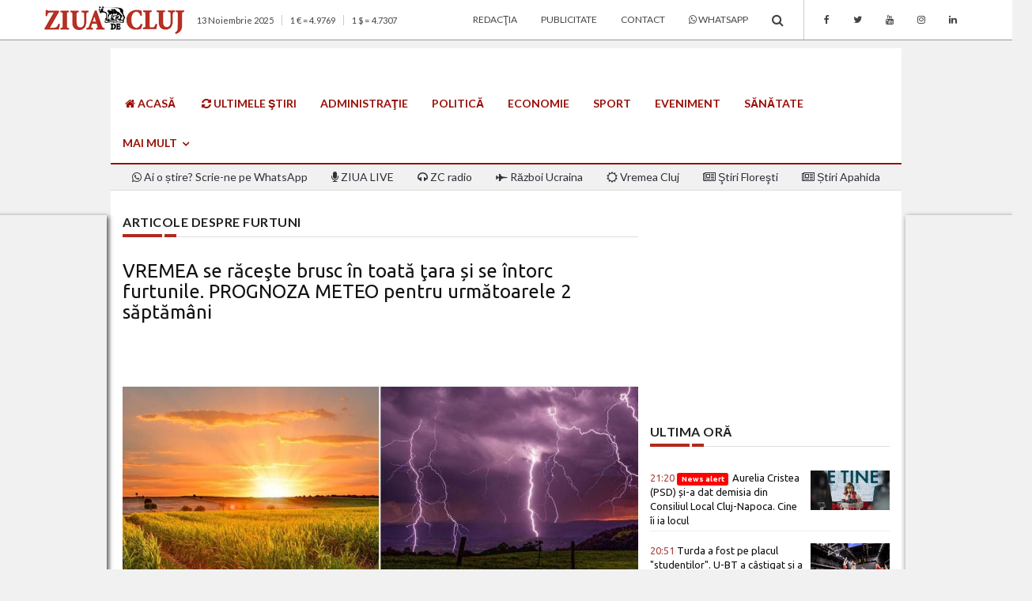

--- FILE ---
content_type: text/html; charset=UTF-8
request_url: https://ftp.ziuadecj.ro/tag/furtuni
body_size: 26096
content:
<!DOCTYPE html>
<html lang="ro" class="no-mobile">
    <head>
        <meta charset="utf-8" />
<meta http-equiv="x-ua-compatible" content="ie=edge" />
<base href="https://ftp.ziuadecj.ro/" />
<title>Ziua de Cluj | Articole despre furtuni</title>
<meta name="description" content="Articole despre furtuni">

<meta property="fb:app_id" content="153424835314778" />


<meta name="viewport" content="width=device-width, initial-scale = 1.0, user-scalable = no">

<link rel="canonical" href="https://ftp.ziuadecj.ro/tag/furtuni/">

<meta name="author" content="Burzcast" />

<meta content="telephone=no" name="format-detection" />
<meta name="HandheldFriendly" content="true" />

<link href="https://fonts.googleapis.com/css?family=Lato:300,400,700|Ubuntu:300,400,700" rel="stylesheet">
<link rel="stylesheet" href="/css/font-awesome/font-awesome.min.css">

<link rel="stylesheet" href="/css/bootstrap/bootstrap.min.css" />
<link rel="stylesheet" href="/css/headers/yamm.css" />

<link rel="stylesheet" href="/css/magnific-popup/magnific-popup.css" />
<link rel="stylesheet" href="/css/metis-menu/metisMenu.min.css" />
<link rel="stylesheet" href="/css/animate/animate.min.css" />
<link rel="stylesheet" href="/css/custom.12.04.2018.css" />

<link rel="icon" type="image/x-icon" href="favicon.ico" />

<script defer data-domain="zcj.ro" src="https://plausible.io/js/script.js"></script>

<!--[if lt IE 9 ]>
<script src="js/html5shiv.min.js" type="text/javascript"></script>
<meta content="no" http-equiv="imagetoolbar">
<![endif]-->

<script>
var baseUrl = 'https://ftp.ziuadecj.ro/';
</script>

<script src=https://cmp.gemius.com/cmp/v2/stub.js></script>
<script async src=https://cmp.gemius.com/cmp/v2/cmp.js></script>
<script>
window.__cmpConfig = {
    customUI: {
        language: null,
        websiteName: '',
        stylesLocation: '',
        title: '',
        logoLocation: '',
        titleLink: '',
        strings: {},
        footerMode: true
    },
    logging: 'info',
    gdprApplies: true,
    appliesGlobally: true,
    allowedVendors: null,
    allowedPurposes: null,
    allowedSpecialFeatures: null,
    cookiePerSubDomain: true,
    minRetryTime: (60 * 60 * 24 * 30),
    forceUI: false,
    use1stPartyCookieAsFallback: true,
    useOnly1stPartyCookie: false
};
</script>

<script data-ad-client="ca-pub-2745885189263942" async src="https://pagead2.googlesyndication.com/pagead/js/adsbygoogle.js"></script>

<!-- Google tag (gtag.js) -->
<script async src="https://www.googletagmanager.com/gtag/js?id=G-238XEF31Y0"></script>
<script>
  window.dataLayer = window.dataLayer || [];
  function gtag(){dataLayer.push(arguments);}
  gtag('js', new Date());

  gtag('config', 'G-238XEF31Y0');
</script>

<meta property="fb:pages" content="337159212964962" />

<meta name="google-site-verification" content="_Ih0B5fWQDtsNf8tMODmzBk1PBCob_K4GaBWCfeAW2I" />

<script src="https://cdn.onesignal.com/sdks/OneSignalSDK.js" async=""></script>
<script>
  window.OneSignal = window.OneSignal || [];
  OneSignal.push(function() {
    OneSignal.init({
      appId: "cb1876af-975a-4ce9-b99b-df7dbe0c1ac9",
    });
  });
</script>

<script type="text/javascript" src="//ro.adocean.pl/files/js/ado.js"></script>
<script type="text/javascript">
/* (c)AdOcean 2003-2021 */
        if(typeof ado!=="object"){ado={};ado.config=ado.preview=ado.placement=ado.master=ado.slave=function(){};}
        ado.config({mode: "old", xml: false, consent: true, characterEncoding: true});
        ado.preview({enabled: true});
</script>

<!-- start master -->
<script type="text/javascript">
/* (c)AdOcean 2003-2021, MASTER: zcj_ro.ziuadecluj_desktop.AllSite */
ado.master({id: 'hzMwWkt7J7TEt0b5vQmUs0wuQV.ejYcQLtqNlmVlJvb.77', server: 'ro.adocean.pl' });
</script>
<!--  end master  -->

<script type="text/javascript" src="//ro.adocean.pl/files/js/ado.js"></script>
<script type="text/javascript">
/* (c)AdOcean 2003-2021 */
        if(typeof ado!=="object"){ado={};ado.config=ado.preview=ado.placement=ado.master=ado.slave=function(){};}
        ado.config({mode: "old", xml: false, consent: true, characterEncoding: true});
        ado.preview({enabled: true});
</script>

<!-- start master -->
<script type="text/javascript">
/* (c)AdOcean 2003-2021, MASTER: zcj_ro.ziuadecluj_desktop.HomePage */
ado.master({id: 'hEdQD_zy50usWAbKwfYKahkBjOUA5ZCv37TvHsOf.TT.C7', server: 'ro.adocean.pl' });
</script>
<!--  end master  -->

<script type="text/javascript" src="//ro.adocean.pl/files/js/ado.js"></script>
<script type="text/javascript">
/* (c)AdOcean 2003-2021 */
        if(typeof ado!=="object"){ado={};ado.config=ado.preview=ado.placement=ado.master=ado.slave=function(){};}
        ado.config({mode: "old", xml: false, consent: true, characterEncoding: true});
        ado.preview({enabled: true});
</script>

<!-- start master -->
<script type="text/javascript">
/* (c)AdOcean 2003-2021, MASTER: zcj_ro.ziuadecluj_mobile.AllSite */
ado.master({id: 'KUGgAUFxlxhtGvHj5qHkhg3fHXqxYUdO4z_VKCSUQ7L.i7', server: 'ro.adocean.pl' });
</script>
<!--  end master  -->

<script type="text/javascript" src="//ro.adocean.pl/files/js/ado.js"></script>
<script type="text/javascript">
/* (c)AdOcean 2003-2021 */
        if(typeof ado!=="object"){ado={};ado.config=ado.preview=ado.placement=ado.master=ado.slave=function(){};}
        ado.config({mode: "old", xml: false, consent: true, characterEncoding: true});
        ado.preview({enabled: true});
</script>

<!-- start master -->
<script type="text/javascript">
/* (c)AdOcean 2003-2021, MASTER: zcj_ro.ziuadecluj_mobile.HomePage */
ado.master({id: 'wOg6akv6kyv54Lht.Y1qDBi4DlMoHNsjz9M4QPifKT7.57', server: 'ro.adocean.pl' });
</script>
<!--  end master  -->

<script data-ad-client="ca-pub-3025304393102379" async src="https://pagead2.googlesyndication.com/pagead/js/adsbygoogle.js"></script>

<script async src="https://pagead2.googlesyndication.com/pagead/js/adsbygoogle.js?client=ca-pub-3025304393102379"
     crossorigin="anonymous"></script>

<script id="mcjs">!function(c,h,i,m,p){m=c.createElement(h),p=c.getElementsByTagName(h)[0],m.async=1,m.src=i,p.parentNode.insertBefore(m,p)}(document,"script","https://chimpstatic.com/mcjs-connected/js/users/5dc0b2d91e802d48fb5ec3e99/ce616a6712c078823b864480f.js");</script>

<script src="//ads.winmediasyndication.ro/zcj/onlineads.js"></script>

<script async src="https://fundingchoicesmessages.google.com/i/pub-2745885189263942?ers=1" nonce="ARhsZE5pmm77yOvfj2r_3w"></script><script nonce="ARhsZE5pmm77yOvfj2r_3w">(function() {function signalGooglefcPresent() {if (!window.frames['googlefcPresent']) {if (document.body) {const iframe = document.createElement('iframe'); iframe.style = 'width: 0; height: 0; border: none; z-index: -1000; left: -1000px; top: -1000px;'; iframe.style.display = 'none'; iframe.name = 'googlefcPresent'; document.body.appendChild(iframe);} else {setTimeout(signalGooglefcPresent, 0);}}}signalGooglefcPresent();})();</script>

<script>(function(){/*

 Copyright The Closure Library Authors.
 SPDX-License-Identifier: Apache-2.0
*/
'use strict';var aa=function(a){var b=0;return function(){return b<a.length?{done:!1,value:a[b++]}:{done:!0}}},ba="function"==typeof Object.create?Object.create:function(a){var b=function(){};b.prototype=a;return new b},k;if("function"==typeof Object.setPrototypeOf)k=Object.setPrototypeOf;else{var m;a:{var ca={a:!0},n={};try{n.__proto__=ca;m=n.a;break a}catch(a){}m=!1}k=m?function(a,b){a.__proto__=b;if(a.__proto__!==b)throw new TypeError(a+" is not extensible");return a}:null}
var p=k,q=function(a,b){a.prototype=ba(b.prototype);a.prototype.constructor=a;if(p)p(a,b);else for(var c in b)if("prototype"!=c)if(Object.defineProperties){var d=Object.getOwnPropertyDescriptor(b,c);d&&Object.defineProperty(a,c,d)}else a[c]=b[c];a.v=b.prototype},r=this||self,da=function(){},t=function(a){return a};var u;var w=function(a,b){this.g=b===v?a:""};w.prototype.toString=function(){return this.g+""};var v={},x=function(a){if(void 0===u){var b=null;var c=r.trustedTypes;if(c&&c.createPolicy){try{b=c.createPolicy("goog#html",{createHTML:t,createScript:t,createScriptURL:t})}catch(d){r.console&&r.console.error(d.message)}u=b}else u=b}a=(b=u)?b.createScriptURL(a):a;return new w(a,v)};var A=function(){return Math.floor(2147483648*Math.random()).toString(36)+Math.abs(Math.floor(2147483648*Math.random())^Date.now()).toString(36)};var B={},C=null;var D="function"===typeof Uint8Array;function E(a,b,c){return"object"===typeof a?D&&!Array.isArray(a)&&a instanceof Uint8Array?c(a):F(a,b,c):b(a)}function F(a,b,c){if(Array.isArray(a)){for(var d=Array(a.length),e=0;e<a.length;e++){var f=a[e];null!=f&&(d[e]=E(f,b,c))}Array.isArray(a)&&a.s&&G(d);return d}d={};for(e in a)Object.prototype.hasOwnProperty.call(a,e)&&(f=a[e],null!=f&&(d[e]=E(f,b,c)));return d}
function ea(a){return F(a,function(b){return"number"===typeof b?isFinite(b)?b:String(b):b},function(b){var c;void 0===c&&(c=0);if(!C){C={};for(var d="ABCDEFGHIJKLMNOPQRSTUVWXYZabcdefghijklmnopqrstuvwxyz0123456789".split(""),e=["+/=","+/","-_=","-_.","-_"],f=0;5>f;f++){var h=d.concat(e[f].split(""));B[f]=h;for(var g=0;g<h.length;g++){var l=h[g];void 0===C[l]&&(C[l]=g)}}}c=B[c];d=Array(Math.floor(b.length/3));e=c[64]||"";for(f=h=0;h<b.length-2;h+=3){var y=b[h],z=b[h+1];l=b[h+2];g=c[y>>2];y=c[(y&3)<<
4|z>>4];z=c[(z&15)<<2|l>>6];l=c[l&63];d[f++]=""+g+y+z+l}g=0;l=e;switch(b.length-h){case 2:g=b[h+1],l=c[(g&15)<<2]||e;case 1:b=b[h],d[f]=""+c[b>>2]+c[(b&3)<<4|g>>4]+l+e}return d.join("")})}var fa={s:{value:!0,configurable:!0}},G=function(a){Array.isArray(a)&&!Object.isFrozen(a)&&Object.defineProperties(a,fa);return a};var H;var J=function(a,b,c){var d=H;H=null;a||(a=d);d=this.constructor.u;a||(a=d?[d]:[]);this.j=d?0:-1;this.h=null;this.g=a;a:{d=this.g.length;a=d-1;if(d&&(d=this.g[a],!(null===d||"object"!=typeof d||Array.isArray(d)||D&&d instanceof Uint8Array))){this.l=a-this.j;this.i=d;break a}void 0!==b&&-1<b?(this.l=Math.max(b,a+1-this.j),this.i=null):this.l=Number.MAX_VALUE}if(c)for(b=0;b<c.length;b++)a=c[b],a<this.l?(a+=this.j,(d=this.g[a])?G(d):this.g[a]=I):(d=this.l+this.j,this.g[d]||(this.i=this.g[d]={}),(d=this.i[a])?
G(d):this.i[a]=I)},I=Object.freeze(G([])),K=function(a,b){if(-1===b)return null;if(b<a.l){b+=a.j;var c=a.g[b];return c!==I?c:a.g[b]=G([])}if(a.i)return c=a.i[b],c!==I?c:a.i[b]=G([])},M=function(a,b){var c=L;if(-1===b)return null;a.h||(a.h={});if(!a.h[b]){var d=K(a,b);d&&(a.h[b]=new c(d))}return a.h[b]};J.prototype.toJSON=function(){var a=N(this,!1);return ea(a)};
var N=function(a,b){if(a.h)for(var c in a.h)if(Object.prototype.hasOwnProperty.call(a.h,c)){var d=a.h[c];if(Array.isArray(d))for(var e=0;e<d.length;e++)d[e]&&N(d[e],b);else d&&N(d,b)}return a.g},O=function(a,b){H=b=b?JSON.parse(b):null;a=new a(b);H=null;return a};J.prototype.toString=function(){return N(this,!1).toString()};var P=function(a){J.call(this,a)};q(P,J);function ha(a){var b,c=(a.ownerDocument&&a.ownerDocument.defaultView||window).document,d=null===(b=c.querySelector)||void 0===b?void 0:b.call(c,"script[nonce]");(b=d?d.nonce||d.getAttribute("nonce")||"":"")&&a.setAttribute("nonce",b)};var Q=function(a,b){b=String(b);"application/xhtml+xml"===a.contentType&&(b=b.toLowerCase());return a.createElement(b)},R=function(a){this.g=a||r.document||document};R.prototype.appendChild=function(a,b){a.appendChild(b)};var S=function(a,b,c,d,e,f){try{var h=a.g,g=Q(a.g,"SCRIPT");g.async=!0;g.src=b instanceof w&&b.constructor===w?b.g:"type_error:TrustedResourceUrl";ha(g);h.head.appendChild(g);g.addEventListener("load",function(){e();d&&h.head.removeChild(g)});g.addEventListener("error",function(){0<c?S(a,b,c-1,d,e,f):(d&&h.head.removeChild(g),f())})}catch(l){f()}};var ia=r.atob("aHR0cHM6Ly93d3cuZ3N0YXRpYy5jb20vaW1hZ2VzL2ljb25zL21hdGVyaWFsL3N5c3RlbS8xeC93YXJuaW5nX2FtYmVyXzI0ZHAucG5n"),ja=r.atob("WW91IGFyZSBzZWVpbmcgdGhpcyBtZXNzYWdlIGJlY2F1c2UgYWQgb3Igc2NyaXB0IGJsb2NraW5nIHNvZnR3YXJlIGlzIGludGVyZmVyaW5nIHdpdGggdGhpcyBwYWdlLg=="),ka=r.atob("RGlzYWJsZSBhbnkgYWQgb3Igc2NyaXB0IGJsb2NraW5nIHNvZnR3YXJlLCB0aGVuIHJlbG9hZCB0aGlzIHBhZ2Uu"),la=function(a,b,c){this.h=a;this.j=new R(this.h);this.g=null;this.i=[];this.l=!1;this.o=b;this.m=c},V=function(a){if(a.h.body&&!a.l){var b=
function(){T(a);r.setTimeout(function(){return U(a,3)},50)};S(a.j,a.o,2,!0,function(){r[a.m]||b()},b);a.l=!0}},T=function(a){for(var b=W(1,5),c=0;c<b;c++){var d=X(a);a.h.body.appendChild(d);a.i.push(d)}b=X(a);b.style.bottom="0";b.style.left="0";b.style.position="fixed";b.style.width=W(100,110).toString()+"%";b.style.zIndex=W(2147483544,2147483644).toString();b.style["background-color"]=ma(249,259,242,252,219,229);b.style["box-shadow"]="0 0 12px #888";b.style.color=ma(0,10,0,10,0,10);b.style.display=
"flex";b.style["justify-content"]="center";b.style["font-family"]="Roboto, Arial";c=X(a);c.style.width=W(80,85).toString()+"%";c.style.maxWidth=W(750,775).toString()+"px";c.style.margin="24px";c.style.display="flex";c.style["align-items"]="flex-start";c.style["justify-content"]="center";d=Q(a.j.g,"IMG");d.className=A();d.src=ia;d.style.height="24px";d.style.width="24px";d.style["padding-right"]="16px";var e=X(a),f=X(a);f.style["font-weight"]="bold";f.textContent=ja;var h=X(a);h.textContent=ka;Y(a,
e,f);Y(a,e,h);Y(a,c,d);Y(a,c,e);Y(a,b,c);a.g=b;a.h.body.appendChild(a.g);b=W(1,5);for(c=0;c<b;c++)d=X(a),a.h.body.appendChild(d),a.i.push(d)},Y=function(a,b,c){for(var d=W(1,5),e=0;e<d;e++){var f=X(a);b.appendChild(f)}b.appendChild(c);c=W(1,5);for(d=0;d<c;d++)e=X(a),b.appendChild(e)},W=function(a,b){return Math.floor(a+Math.random()*(b-a))},ma=function(a,b,c,d,e,f){return"rgb("+W(Math.max(a,0),Math.min(b,255)).toString()+","+W(Math.max(c,0),Math.min(d,255)).toString()+","+W(Math.max(e,0),Math.min(f,
255)).toString()+")"},X=function(a){a=Q(a.j.g,"DIV");a.className=A();return a},U=function(a,b){0>=b||null!=a.g&&0!=a.g.offsetHeight&&0!=a.g.offsetWidth||(na(a),T(a),r.setTimeout(function(){return U(a,b-1)},50))},na=function(a){var b=a.i;var c="undefined"!=typeof Symbol&&Symbol.iterator&&b[Symbol.iterator];b=c?c.call(b):{next:aa(b)};for(c=b.next();!c.done;c=b.next())(c=c.value)&&c.parentNode&&c.parentNode.removeChild(c);a.i=[];(b=a.g)&&b.parentNode&&b.parentNode.removeChild(b);a.g=null};var pa=function(a,b,c,d,e){var f=oa(c),h=function(l){l.appendChild(f);r.setTimeout(function(){f?(0!==f.offsetHeight&&0!==f.offsetWidth?b():a(),f.parentNode&&f.parentNode.removeChild(f)):a()},d)},g=function(l){document.body?h(document.body):0<l?r.setTimeout(function(){g(l-1)},e):b()};g(3)},oa=function(a){var b=document.createElement("div");b.className=a;b.style.width="1px";b.style.height="1px";b.style.position="absolute";b.style.left="-10000px";b.style.top="-10000px";b.style.zIndex="-10000";return b};var L=function(a){J.call(this,a)};q(L,J);var qa=function(a){J.call(this,a)};q(qa,J);var ra=function(a,b){this.l=a;this.m=new R(a.document);this.g=b;this.i=K(this.g,1);b=M(this.g,2);this.o=x(K(b,4)||"");this.h=!1;b=M(this.g,13);b=x(K(b,4)||"");this.j=new la(a.document,b,K(this.g,12))};ra.prototype.start=function(){sa(this)};
var sa=function(a){ta(a);S(a.m,a.o,3,!1,function(){a:{var b=a.i;var c=r.btoa(b);if(c=r[c]){try{var d=O(P,r.atob(c))}catch(e){b=!1;break a}b=b===K(d,1)}else b=!1}b?Z(a,K(a.g,14)):(Z(a,K(a.g,8)),V(a.j))},function(){pa(function(){Z(a,K(a.g,7));V(a.j)},function(){return Z(a,K(a.g,6))},K(a.g,9),K(a.g,10),K(a.g,11))})},Z=function(a,b){a.h||(a.h=!0,a=new a.l.XMLHttpRequest,a.open("GET",b,!0),a.send())},ta=function(a){var b=r.btoa(a.i);a.l[b]&&Z(a,K(a.g,5))};(function(a,b){r[a]=function(c){for(var d=[],e=0;e<arguments.length;++e)d[e-0]=arguments[e];r[a]=da;b.apply(null,d)}})("__h82AlnkH6D91__",function(a){"function"===typeof window.atob&&(new ra(window,O(qa,window.atob(a)))).start()});}).call(this);

window.__h82AlnkH6D91__("[base64]/[base64]/[base64]/[base64]");</script>

<script src="https://publisher.caroda.io/videoPlayer/caroda.min.js?ctok=6a2afe4b095653261466" crossorigin="anonymous" defer></script>

<script>
  var esadt;esadt||((esadt=esadt||{}).cmd=esadt.cmd||[],function(){var t=document.createElement("script");t.async=!0,t.id="esadt",t.type="text/javascript";var e="https:"==document.location.protocol;t.src=(e?"https:":"http:")+"///sspjs.eskimi.com/esadt.js",(e=document.getElementsByTagName("script")[0]).parentNode.insertBefore(t,e)}());
</script>

<script src="https://jsc.mgid.com/site/491051.js" async></script>                <meta name="cXenseParse:pageclass" content="frontpage"/>
        <meta name="cXenseParse:url" content="https://ftp.ziuadecj.ro/tag/furtuni/"/>

    </head>
        <body style="background-color: #f1f1f1">
                <div id="fb-root"></div>
        <script>(function(d, s, id) { var js, fjs = d.getElementsByTagName(s)[0]; if (d.getElementById(id)) return; js = d.createElement(s); js.id = id; js.src = 'https://connect.facebook.net/en_US/sdk.js#xfbml=1&version=v2.12&appId=153424835314778&autoLogAppEvents=1'; fjs.parentNode.insertBefore(js, fjs);}(document, 'script', 'facebook-jssdk'));</script>
        
        
<!-- SEARCH MODAL -->
<div class="header-search open-search hidden-xs">
    <div class="container">
        <div class="row">
            <div class="col-sm-8 col-sm-offset-2 col-xs-10 col-xs-offset-1">
                <div class="navbar-search">
                    <form class="search-global" action="https://ftp.ziuadecj.ro/">
                        <input class="search-global__input" type="text" placeholder="caută" autocomplete="off" name="cauta" value="" />
                        <button  onclick="this.form.submit()" class="search-global__btn"><i class="fa fa-search"></i></button>
                        <div class="search-global__note">Introdu termenii cautati si apasa enter la final.</div>
                    </form>
                </div>
            </div>
        </div>
    </div>
    <button class="search-close close" type="button"><i class="fa fa-times"></i>
    </button>
</div>

<!-- MENIU PENTRU MOBIL -->
<div class="mobile-menu-area light navbar-fixed-top hidden-sm hidden-md hidden-lg">
    <div class="mobile-menu" id="mobile-menu">
        <div class="ps" style="height: 100%; overflow-y: auto;">
            <div class="sidebar-nav">
                <ul class="nav side-menu metismenu">
                    <li class="sidebar-search">
                        <form class="input-group custom-search-form" action="https://ftp.ziuadecj.ro/">
                            <input type="text" class="form-control" placeholder="caută" autocomplete="off" name="cauta" value="" />
                            <span class="input-group-btn">
                                <button class="btn mobile-menu-btn" onclick="this.form.submit()" type="button"><i class="fa fa-search"></i></button>
                            </span>
                        </form>
                    </li>
                    <li><a href="https://www.zcj.ro/sort/data/"><i class="fa fa-refresh"></i> ULTIMELE ŞTIRI</a></li><li><a  target="_blank " href="https://wa.me/40733900606"><i class="fa fa-whatsapp"></i> Ai o știre? Scrie-ne pe WhatsApp</a></li><li><a href="https://www.zcj.ro/tag/ziua%2Blive/"><i class="fa fa-microphone"></i> ZIUA LIVE</a></li><li><a href="https://www.zcj.ro/radio.html"><i class="fa fa-headphones"></i> ZC radio</a></li><li><a href="https://www.zcj.ro/administratie/">Administraţie</a></li><li><a href="https://www.zcj.ro/politica/">Politica</a></li><li><a href="https://www.zcj.ro/economie/">Economie</a></li><li><a href="https://www.zcj.ro/social/">Social</a></li><li><a href="https://www.zcj.ro/eveniment/">Eveniment</a></li><li><a href="https://www.zcj.ro/sport/">Sport</a></li><li><a href="#" class="has-arrow" aria-expanded="false">Transilvania</a><ul class="nav nav-second-level" aria-expanded="false"><li><a href="https://www.zcj.ro/alba/">Alba</a></li><li><a href="https://www.zcj.ro/bihor/">Bihor</a></li><li><a href="https://www.zcj.ro/sibiu/">Sibiu</a></li></ul></li><li><a href="https://www.zcj.ro/" class="has-arrow" aria-expanded="false">Mai multe</a><ul class="nav nav-second-level" aria-expanded="false"><li><a href="https://www.zcj.ro/locuri-de-munca/">Locuri de muncă</a></li><li><a href="https://www.zcj.ro/sanatate/">Sănătate</a></li><li><a href="https://www.zcj.ro/justitie/">Justiţie</a></li><li><a href="https://www.zcj.ro/educatie/">Educaţie</a></li><li><a href="https://www.zcj.ro/editorial/">Editorial</a></li><li><a href="https://www.zcj.ro/forum-zcj/">Forum ZCJ</a></li><li><a href="https://www.zcj.ro/opinie/">Opinie</a></li><li><a href="https://www.zcj.ro/cultura/">Cultură</a></li><li><a href="https://www.zcj.ro/life-and-style/">Life</a></li><li><a href="https://www.zcj.ro/innovation/">Innovation</a></li><li><a href="https://www.zcj.ro/religie/">Religie</a></li><li><a href="https://www.zcj.ro/national/">Naţional</a></li><li><a href="https://www.zcj.ro/externe/">Externe</a></li><li><a href="https://www.zcj.ro/utile/">Utile</a></li><li><a href="https://www.zcj.ro/mica-publicitate/">Mica publicitate</a></li><li><a href="https://www.zcj.ro/promo/">Promo</a></li></ul></li><li><a href="https://www.zcj.ro/publicitate.html">Publicitate</a></li><li><a href="https://www.zcj.ro/redactia.html">Redacţia</a></li><li><a href="https://www.zcj.ro/contact.html">Contact</a></li>                                        <li>
                    <div class="social">
                        <ul>
                                                        <li><a class="social_fb" href="https://www.facebook.com/ziuadecluj/" target="_blank" class="facebook"><i class="fa fa-facebook"></i> </a></li>
                                                        <li><a class="social_tw" href="https://twitter.com/ziuadecj" target="_blank" class="facebook"><i class="fa fa-twitter"></i> </a></li>
                                                        <li><a class="social_yo" href="https://www.youtube.com/channel/UCCoBScoaFjLjRcIe3BpjGhQ" target="_blank" class="facebook"><i class="fa fa-youtube"></i> </a></li>
                                                        <li><a class="social_in" href="https://www.instagram.com/ziuadecluj/" target="_blank" class="facebook"><i class="fa fa-instagram"></i> </a></li>
                                                        <li><a class="social_li" href="https://www.linkedin.com/company/36130496" target="_blank" class="facebook"><i class="fa fa-linkedin"></i> </a></li>
                                                    </ul>
                    </div>
                    </li>
                                    </ul>
            </div>
        </div>
    </div>
    <div class="container text-center">
        <a href="https://ftp.ziuadecj.ro/"><img alt="Ziua de Cluj" src="images/ziuadecluj.png" /></a>
        <div id="showLeft" class="nav-icon">
            <span></span>
            <span></span>
            <span></span>
            <span></span>
        </div>
    </div>
</div>

<!-- BARA STICKY SUS -->
<nav class="navbar navbar-static-top light top-navbar hidden-xs dt-sticky">
  <div class="container">
    <div class="navbar-header">
        <a class="navbar-brand" href="https://ftp.ziuadecj.ro/">
          <img alt="Ziua de Cluj" src="images/ziuadecluj.png" />
        </a>
    </div>

    <div class="collapse navbar-collapse">
        <ul class="nav navbar-nav navbar-right">
            <li><a href="https://www.zcj.ro/sort/data/">ULTIMELE ŞTIRI</a></li><li><a href="https://www.zcj.ro/administratie/">Administraţie</a></li><li><a href="https://www.zcj.ro/politica/">Politica</a></li><li><a href="https://www.zcj.ro/economie/">Economie</a></li><li><a href="https://www.zcj.ro/social/">Social</a></li><li><a href="https://www.zcj.ro/eveniment/">Eveniment</a></li><li><a href="https://www.zcj.ro/sport/">Sport</a></li><li class="dropdown"><a href="#" class="dropdown-toggle" data-toggle="dropdown" role="button" aria-haspopup="true" aria-expanded="false">Transilvania <span class="caret"></span></a><ul class="dropdown-menu"><li><a href="https://www.zcj.ro/alba/">Alba</a></li><li><a href="https://www.zcj.ro/bihor/">Bihor</a></li><li><a href="https://www.zcj.ro/sibiu/">Sibiu</a></li></ul></li><li class="dropdown"><a href="#" class="dropdown-toggle" data-toggle="dropdown" role="button" aria-haspopup="true" aria-expanded="false">MAI MULTE <span class="caret"></span></a><ul class="dropdown-menu"><li><a href="https://www.zcj.ro/radio.html"><i class="fa fa-headphones"></i> ZC radio</a></li><li><a href="https://www.zcj.ro/sanatate/">Sănătate</a></li><li><a href="https://www.zcj.ro/justitie/">Justiţie</a></li><li><a href="https://www.zcj.ro/educatie/">Educaţie</a></li><li><a href="https://www.zcj.ro/cultura/">Cultură</a></li><li><a href="https://www.zcj.ro/religie/">Religie</a></li><li><a href="https://www.zcj.ro/life-and-style/">Life</a></li><li><a href="https://www.zcj.ro/externe/">Externe</a></li><li><a href="https://www.zcj.ro/editorial/">Editorial</a></li><li><a href="https://www.zcj.ro/forum-zcj/">Forum ZCJ</a></li><li><a href="https://www.zcj.ro/opinie/">Opinie</a></li><li><a href="https://www.zcj.ro/national/">Național</a></li><li><a href="https://www.zcj.ro/utile/">Utile</a></li><li><a href="https://www.zcj.ro/promo/">Promo</a></li><li><a href="https://www.zcj.ro/mica-publicitate/">Mica Publicitate</a></li></ul></li>            <li><a href="#" class="btn_header_search icon"><span class="fa fa-search"></span></a></li>
        </ul>
    </div>

  </div>
</nav>

<!-- BARA DE SUS -->
<nav class="navbar navbar-static-top light top-navbar hidden-xs">
  <div class="container">
    <div class="navbar-header">
        <a class="navbar-brand" href="https://ftp.ziuadecj.ro/">
          <img alt="Ziua de Cluj" src="images/ziuadecluj.png" />
        </a>
    </div>
    <div class="collapse navbar-collapse">
        <p class="navbar-text hidden-sm hidden-md">13 Noiembrie 2025<span class="dt-divider"></span>1 &euro; = 4.9769<span class="dt-divider"></span>1 $ = 4.7307</p>        <ul class="nav navbar-nav navbar-right">
            <li><a href="https://ftp.ziuadecj.ro/redactia.html">Redacţia</a></li><li><a href="https://ftp.ziuadecj.ro/publicitate.html">Publicitate</a></li><li><a href="https://ftp.ziuadecj.ro/contact.html">Contact</a></li><li><a  target="_blank " href="https://wa.me/40733900606"><i class="fa fa-whatsapp"></i> WhatsApp</a></li>            <li><a href="#" class="btn_header_search icon"><span class="fa fa-search"></span></a></li>
                                            <li class="hidden-sm dt-divider"><a class="social_fb" href="https://www.facebook.com/ziuadecluj/" target="_blank" class="facebook"><i class="fa fa-facebook"></i> </a></li>
                                <li class="hidden-sm"><a class="social_tw" href="https://twitter.com/ziuadecj" target="_blank" class="facebook"><i class="fa fa-twitter"></i> </a></li>
                                <li class="hidden-sm"><a class="social_yo" href="https://www.youtube.com/channel/UCCoBScoaFjLjRcIe3BpjGhQ" target="_blank" class="facebook"><i class="fa fa-youtube"></i> </a></li>
                                <li class="hidden-sm"><a class="social_in" href="https://www.instagram.com/ziuadecluj/" target="_blank" class="facebook"><i class="fa fa-instagram"></i> </a></li>
                                <li class="hidden-sm"><a class="social_li" href="https://www.linkedin.com/company/36130496" target="_blank" class="facebook"><i class="fa fa-linkedin"></i> </a></li>
                                    </ul>
    </div>
  </div>
</nav>

    <div class="container" style="position: relative; margin-top: -30px; z-index: 1000">
      <div class="fb-like" style="margin-left: 40px" data-href="https://www.facebook.com/ziuadecluj/" data-width="91px" data-layout="button_count" data-action="like" data-show-faces="true" data-share="false"></div>
  </div>
  
<!-- ZONA DE 90px INALTIME PENTRU RECLAMA FULL SCREEN -->
<div class="container dt-container mobile-margin-top">
    <div class="row dt-row bg-alb pad-top">
        <div class="col-xs-12 ad-below-menu mb">
                                            <div class="ad-placeholder"><!-- Revive Adserver Asynchronous JS Tag - Generated with Revive Adserver v5.4.1 -->
<ins data-revive-zoneid="97" data-revive-id="e5ab70c6786587de04e8857f7aaa5172"></ins>
<script async src="//ad.zcj.ro/www/delivery/asyncjs.php"></script></div>
                                                            <div class="ad-placeholder"><!-- Revive Adserver Asynchronous JS Tag - Generated with Revive Adserver v5.4.1 -->
<ins data-revive-zoneid="151" data-revive-id="e5ab70c6786587de04e8857f7aaa5172"></ins>
<script async src="//ad.zcj.ro/www/delivery/asyncjs.php"></script></div>
                                    </div>
    </div>
</div>

<!-- MENIUL PRINCIPAL -->
<nav class="navbar main-navbar hidden-xs">
    <div class="container dt-container">
        <div class="collapse navbar-collapse">
            <ul class="nav navbar-nav">
                <li><a href="https://www.zcj.ro/" class="upper"><i class="fa fa-home"></i> ACASĂ</a></li><li><a href="https://www.zcj.ro/sort/data/" class="upper"><i class="fa fa-refresh"></i> ULTIMELE ŞTIRI</a></li><li><a href="https://www.zcj.ro/administratie/" class="upper">Administraţie</a></li><li><a href="https://www.zcj.ro/politica/" class="upper">Politică</a></li><li><a href="https://www.zcj.ro/economie/" class="upper">Economie</a></li><li><a href="https://www.zcj.ro/sport/" class="upper">Sport</a></li><li><a href="https://www.zcj.ro/eveniment/" class="upper">Eveniment</a></li><li><a href="https://www.zcj.ro/sanatate/" class="upper">Sănătate</a></li><li class="dropdown"><a href="https://www.zcj.ro/" class="dropdown-toggle upper" data-toggle="dropdown" aria-expanded="false">MAI MULT <span class="fa fa-angle-down"></span></a><ul class="dropdown-menu zoomIn"><li><a href="https://www.zcj.ro/justitie/" class="upper">JUSTIȚIE</a></li><li><a href="https://www.zcj.ro/social/" class="upper">Social</a></li><li><a href="https://www.zcj.ro/educatie/" class="upper">EDUCAȚIE</a></li><li><a href="https://www.zcj.ro/forum-zcj/" class="upper">Forum ZCJ</a></li><li><a href="https://www.zcj.ro/opinie/" class="upper">OPINIE</a></li><li><a href="https://www.zcj.ro/editorial/" class="upper">EDITORIAL</a></li><li><a href="https://www.zcj.ro/cultura/" class="upper">CULTURĂ</a></li><li><a href="https://www.zcj.ro/religie/" class="upper">RELIGIE</a></li><li><a href="https://www.zcj.ro/life-and-style/" class="upper">LIFE</a></li><li><a href="https://www.zcj.ro/externe/" class="upper">EXTERNE</a></li><li><a href="https://www.zcj.ro/utile/" class="upper">UTILE</a></li><li><a href="https://www.zcj.ro/locuri-de-munca/" class="upper"><i class="/locuri-de-munca/"></i> Locuri de muncă</a></li><li><a href="https://www.zcj.ro/promo/" class="upper">PROMO</a></li><li><a href="https://www.zcj.ro/mica-publicitate/" class="upper">ANUNȚURI</a></li><li class="dropdown-submenu"><a href="#">TRANSILVANIA</a><ul class="dropdown-menu fadeIn"><li><a href="https://www.zcj.ro/alba/" class="upper">Alba</a></li><li><a href="https://www.zcj.ro/bihor/" class="upper">Bihor</a></li><li><a href="https://www.zcj.ro/sibiu/" class="upper">Sibiu</a></li></ul></li></ul></li>            </ul>
        </div>
    </div>
</nav>

<nav class="navbar sub-main-navbar hidden-xs">
    <div class="container dt-container">
        <div class="collapse navbar-collapse">
            <ul class="nav navbar-nav">
                <li></i><a  target="_blank " href="https://wa.me/40733900606"><i class="fa fa-whatsapp"></i> Ai o știre? Scrie-ne pe WhatsApp</a></li><li></i><a href="https://www.zcj.ro/tag/ziua%2Blive/"><i class="fa fa-microphone"></i> ZIUA LIVE</a></li><li></i><a href="https://www.zcj.ro/radio.html"><i class="fa fa-headphones"></i> ZC radio</a></li><li></i><a href="https://www.zcj.ro/tag/ucraina/"><i class="fa fa-fighter-jet"></i> Război Ucraina</a></li><li></i><a href="https://www.zcj.ro/vremea-cluj.html"><i class="fa fa-sun-o"></i> Vremea Cluj</a></li><li></i><a href="https://www.zcj.ro/tag/floresti/"><i class="fa fa-newspaper-o"></i> Ştiri Floreşti</a></li><li></i><a href="https://www.zcj.ro/tag/apahida/"><i class="fa fa-newspaper-o"></i> Știri Apahida</a></li>            </ul>
        </div>
    </div>
</nav>

<div class="container dt-container">
    <div class="row dt-row bg-alb pad-top">
        <div class="col-xs-12 ad-below-menu">
                                            <div class="ad-placeholder"><!-- /96038750/Ziua_de_Cluj/Billboard -->
<div id='div-gpt-ad-1659530621928-0' style='min-width: 300px; min-height: 90px;'>
  <script>
    googletag.cmd.push(function() { googletag.display('div-gpt-ad-1659530621928-0'); });
  </script>
</div></div>
                                    </div>
    </div>
</div>

        <div class="container dt-container mb-40">
                            <div class="hidden-xs" style="position: absolute; top: 15px; left: -165px; width: 160px; height: 600px; box-shadow:2px 2px 6px #444">
                                                                    <div class="ad-placeholder"><!-- Revive Adserver Asynchronous JS Tag - Generated with Revive Adserver v5.4.1 -->
<ins data-revive-zoneid="88" data-revive-id="e5ab70c6786587de04e8857f7aaa5172"></ins>
<script async src="//ad.zcj.ro/www/delivery/asyncjs.php"></script></div>
                                                            </div>
            
                            <div class="hidden-xs" style="position: absolute; top: 15px; right: -165px; width: 160px; height: 600px; box-shadow:2px 2px 6px #444">
                                                                    <div class="ad-placeholder"><!-- Revive Adserver Asynchronous JS Tag - Generated with Revive Adserver v5.4.1 -->
<ins data-revive-zoneid="89" data-revive-id="e5ab70c6786587de04e8857f7aaa5172"></ins>
<script async src="//ad.zcj.ro/www/delivery/asyncjs.php"></script></div>
                                                            </div>
                        <div class="row dt-row bg-alb pad-top">
                <div class="clearfix">
                    <div class="col-xs-12 col-md-8 col-nopad-right">
                        <h3 class="titlu-1">Articole despre furtuni</h3>
                        <div class="headding-border"></div>

                                                    <h3 class="no-mt mb"><a href="https://ftp.ziuadecj.ro/utile/vremea-se-raceste-brusc-in-toata-tara-si-se-intorc-furtunile-prognoza-meteo-pentru-urmatoarele-2-saptamani--282328.html">VREMEA se răceşte brusc în toată ţara și se întorc furtunile. PROGNOZA METEO pentru următoarele 2 săptămâni</a></h3>
                            <div class="poza-articol mb">
                                <!-- <img class="full-width" alt="VREMEA se răceşte brusc în toată ţara și se întorc furtunile. PROGNOZA METEO pentru următoarele 2 săptămâni" src="images/db/1_3_282328_1751891121_04350.jpg" /> -->
                                <a href="https://ftp.ziuadecj.ro/utile/vremea-se-raceste-brusc-in-toata-tara-si-se-intorc-furtunile-prognoza-meteo-pentru-urmatoarele-2-saptamani--282328.html"><img class="full-width" alt="VREMEA se răceşte brusc în toată ţara și se întorc furtunile. PROGNOZA METEO pentru următoarele 2 săptămâni" src="images/db/1_3_282328_1751891121_04350.jpg"></a>
                            </div>
                            <div class="post-info">
                                <div class="post-date-author">
                                    <div class="post-date"><i class="glyphicon glyphicon-time"></i> 15:16, <b>7 Iul 2025</b></div>
                                    <div class="post-author"><i class="fa fa-user"></i> Ziua de Cluj </div>
                                </div>
                                <p>Meteorologii anunță o răcire bruscă a vremii în toată țară, în următoarele zile, după care sunt prognozate furtuni.</p>
                            </div>

                                                            <div class="row">
                                                                                                        <div class="col-xs-12"><div class="ad-placeholder"><iframe src="https://sonicssl.namehost.ro/cp/widgets/player/single/?p=8020" height="110" width="95%" scrolling="no" style="border:none;"></iframe></div></div>
                                                                                                    </div>
                            
                        
                        <div class="row">
	<div class="col-xs-12 col-sm-6 mb a2 m-xl1 m-sm1">
						<div class="item">
										<div class="post-wrapper">
						<div class="post-category sp">
							<span class="label label-default">18:04, 15 Iun 2025</span>
						</div>
						<div class="row">
													<div class="col-xs-7 col-sm-12">
								<h3><a href="https://ftp.ziuadecj.ro/utile/val-de-canicula-si-furtuni-peste-romania-prognoza-meteorologilor-pe-urmatoarele-zile--281366.html">Val de CANICULĂ și FURTUNI peste România! Prognoza meteorologilor pe următoarele zile</a></h3>
							</div>
							<div class="col-xs-5 col-sm-12">
								<div class="post-thumb mb-5">
									<a href="https://ftp.ziuadecj.ro/utile/val-de-canicula-si-furtuni-peste-romania-prognoza-meteorologilor-pe-urmatoarele-zile--281366.html"><img class="img-responsive" src="images/db/1_3_281366_1750000249_08100_sm.jpg" alt="Val de CANICULĂ și FURTUNI peste România! Prognoza meteorologilor pe următoarele zile"></a>
																	</div>
							</div>
												</div>
					</div>
					<div class="post-info">
						<p class="hidden-xs">Vremea se va încălzi, în următoarele zile, la nivelul întregii țări, temperaturile devenind izolat caniculare. Totodată, meteorologii avertizează că vor apărea și fenomene de instabilitate atmosferică.</p>
					</div>
									</div>
			</div>
		<div class="col-xs-12 col-sm-6 mb a2 m-xl0 m-sm2">
						<div class="item">
										<div class="post-wrapper">
						<div class="post-category sp">
							<span class="label label-default">10:40, 5 Iun 2025</span>
						</div>
						<div class="row">
													<div class="col-xs-7 col-sm-12">
								<h3><a href="https://ftp.ziuadecj.ro/utile/weekend-cu-vreme-la-extreme-clujul-sub-atentionari-cod-galben-de-canicula-si-furtuni--280946.html">Weekend cu vreme la extreme! Clujul, sub atenționări Cod Galben de CANICULĂ și FURTUNI</a></h3>
							</div>
							<div class="col-xs-5 col-sm-12">
								<div class="post-thumb mb-5">
									<a href="https://ftp.ziuadecj.ro/utile/weekend-cu-vreme-la-extreme-clujul-sub-atentionari-cod-galben-de-canicula-si-furtuni--280946.html"><img class="img-responsive" src="images/db/1_3_280946_1749109599_06115_sm.jpg" alt="Weekend cu vreme la extreme! Clujul, sub atenționări Cod Galben de CANICULĂ și FURTUNI"></a>
																	</div>
							</div>
												</div>
					</div>
					<div class="post-info">
						<p class="hidden-xs">Meteorologii au emis mai multe avertizări de caniculă şi instabilitate atmosferică, valabile, începând de joi, în aproape toată țara.</p>
					</div>
									</div>
			</div>
	<div class="clearfix"></div>	<div class="col-xs-12 col-sm-6 mb a2 m-xl1 m-sm0">
					<div class="ad-placeholder mt"><!-- Revive Adserver Asynchronous JS Tag - Generated with Revive Adserver v5.4.1 -->
<ins data-revive-zoneid="66" data-revive-id="e5ab70c6786587de04e8857f7aaa5172"></ins>
<script async src="//ad.zcj.ro/www/delivery/asyncjs.php"></script></div>
			</div>
		<div class="col-xs-12 col-sm-6 mb a2 m-xl0 m-sm1">
						<div class="item">
										<div class="post-wrapper">
						<div class="post-category sp">
							<span class="label label-default">09:38, 27 Mai 2025</span>
						</div>
						<div class="row">
													<div class="col-xs-7 col-sm-12">
								<h3><a href="https://ftp.ziuadecj.ro/eveniment/peste-7700-de-consumatori-au-ramas-fara-curent-electric-in-urma-ploilor-si-vijeliilor-din-ultimele-24-de-ore--280536.html">Peste 7.700 de consumatori au rămas fără curent electric în urma ploilor și vijeliilor din ultimele 24 de ore</a></h3>
							</div>
							<div class="col-xs-5 col-sm-12">
								<div class="post-thumb mb-5">
									<a href="https://ftp.ziuadecj.ro/eveniment/peste-7700-de-consumatori-au-ramas-fara-curent-electric-in-urma-ploilor-si-vijeliilor-din-ultimele-24-de-ore--280536.html"><img class="img-responsive" src="images/db/1_3_280536_1748327879_03599_sm.jpg" alt="Peste 7.700 de consumatori au rămas fără curent electric în urma ploilor și vijeliilor din ultimele 24 de ore"></a>
																	</div>
							</div>
												</div>
					</div>
					<div class="post-info">
						<p class="hidden-xs">Rețelele de distribuție a energiei electrice, în anumite zone din țară, au fost afectate punctual de ploile și vijeliile produse în noaptea de luni spre marți.</p>
					</div>
									</div>
			</div>
	<div class="clearfix"></div>	<div class="col-xs-12 col-sm-6 mb a2 m-xl1 m-sm2">
						<div class="item">
										<div class="post-wrapper">
						<div class="post-category sp">
							<span class="label label-default">10:40, 26 Mai 2025</span>
						</div>
						<div class="row">
													<div class="col-xs-7 col-sm-12">
								<h3><a href="https://ftp.ziuadecj.ro/utile/furtunile-fac-ravagii-un-tanar-a-murit-dupa-ce-a-fost-lovit-de-fulger-ce-sa-faci-atunci-sau-sa-nu-faci-atunci-cand-te-prinde-o-furtuna-in-natura--280495.html">Un tânăr de 26 de ani A MURIT după ce a fost lovit de fulger / Ce să faci sau să NU faci atunci când te prinde o furtună în natură?</a></h3>
							</div>
							<div class="col-xs-5 col-sm-12">
								<div class="post-thumb mb-5">
									<a href="https://ftp.ziuadecj.ro/utile/furtunile-fac-ravagii-un-tanar-a-murit-dupa-ce-a-fost-lovit-de-fulger-ce-sa-faci-atunci-sau-sa-nu-faci-atunci-cand-te-prinde-o-furtuna-in-natura--280495.html"><img class="img-responsive" src="images/db/1_3_280495_1748245141_03564_sm.jpg" alt="Un tânăr de 26 de ani A MURIT după ce a fost lovit de fulger / Ce să faci sau să NU faci atunci când te prinde o furtună în natură?"></a>
																	</div>
							</div>
												</div>
					</div>
					<div class="post-info">
						<p class="hidden-xs">Un bărbat a murit după ce a fost lovit de fulger, vineri, în Piatra Turnului, din județul Caraș-Severin. Alături de acesta se mai afla un alt tânăr, care a fost dus în stare gravă la spital pentru îngrijiri. E important să cunoaştem câteva reguli de supravieţuire în caz de furtună cu descărcări electrice.</p>
					</div>
									</div>
			</div>
		<div class="col-xs-12 col-sm-6 mb a2 m-xl0 m-sm0">
						<div class="item">
										<div class="post-wrapper">
						<div class="post-category sp">
							<span class="label label-default">13:44, 24 Mar 2025</span>
						</div>
						<div class="row">
													<div class="col-xs-7 col-sm-12">
								<h3><a href="https://ftp.ziuadecj.ro/utile/avertizare-meteo-ploi-grindina-si-furtuni-in-toata-tara--277657.html">Avertizare METEO: Ploi, grindină și furtuni în toată țara</a></h3>
							</div>
							<div class="col-xs-5 col-sm-12">
								<div class="post-thumb mb-5">
									<a href="https://ftp.ziuadecj.ro/utile/avertizare-meteo-ploi-grindina-si-furtuni-in-toata-tara--277657.html"><img class="img-responsive" src="images/db/1_3_277657_1742816856_02102_sm.jpg" alt="Avertizare METEO: Ploi, grindină și furtuni în toată țara"></a>
																	</div>
							</div>
												</div>
					</div>
					<div class="post-info">
						<p class="hidden-xs">Meteorologii au emis o informare de ploi și furtuni &icirc;n toată țara. Atenționarea e &icirc;n vigoare p&acirc;nă marți.</p>
					</div>
									</div>
			</div>
	<div class="clearfix"></div>	<div class="col-xs-12 col-sm-6 mb a2 m-xl1 m-sm1">
						<div class="item">
										<div class="post-wrapper">
						<div class="post-category sp">
							<span class="label label-default">16:48, 8 Oct 2024</span>
						</div>
						<div class="row">
													<div class="col-xs-7 col-sm-12">
								<h3><a href="https://ftp.ziuadecj.ro/eveniment/ursii-au-fost-subiectul-a-peste-o-treime-din-mesajele-ro-alert-transmise-de-la-inceputul-anului--270187.html">Urșii au fost subiectul a peste o treime din mesajele RO-Alert, de la începutul acestui an. Au fost transmise aproape 1.900 de avertizări</a></h3>
							</div>
							<div class="col-xs-5 col-sm-12">
								<div class="post-thumb mb-5">
									<a href="https://ftp.ziuadecj.ro/eveniment/ursii-au-fost-subiectul-a-peste-o-treime-din-mesajele-ro-alert-transmise-de-la-inceputul-anului--270187.html"><img class="img-responsive" src="images/db/1_3_270187_1728395953_01056_sm.jpg" alt="Urșii au fost subiectul a peste o treime din mesajele RO-Alert, de la începutul acestui an. Au fost transmise aproape 1.900 de avertizări"></a>
																	</div>
							</div>
												</div>
					</div>
					<div class="post-info">
						<p class="hidden-xs">De la începutul anului au fost trimise peste 2.700 de mesaje RO-Alert au fost transmise de la începutul anului și, deşi primirea acestora poate crea uneori disconfort, sunt importante pentru că pot salva vieţi.</p>
					</div>
									</div>
			</div>
		<div class="col-xs-12 col-sm-6 mb a2 m-xl0 m-sm2">
						<div class="item">
										<div class="post-wrapper">
						<div class="post-category sp">
							<span class="label label-default">15:56, 22 Iul 2024</span>
						</div>
						<div class="row">
													<div class="col-xs-7 col-sm-12">
								<h3><a href="https://ftp.ziuadecj.ro/utile/meteorologii-au-actualizat-prognoza-pe-urmatoarele-doua-saptamani-cand-revine-canicula--266720.html">Meteorologii au actualizat prognoza pe următoarele două săptămâni! Când revine canicula</a></h3>
							</div>
							<div class="col-xs-5 col-sm-12">
								<div class="post-thumb mb-5">
									<a href="https://ftp.ziuadecj.ro/utile/meteorologii-au-actualizat-prognoza-pe-urmatoarele-doua-saptamani-cand-revine-canicula--266720.html"><img class="img-responsive" src="images/db/1_3_266720_1721653515_03895_sm.jpg" alt="Meteorologii au actualizat prognoza pe următoarele două săptămâni! Când revine canicula"></a>
																	</div>
							</div>
												</div>
					</div>
					<div class="post-info">
						<p class="hidden-xs">Meteorologii ANM au emis prognoza meteo pentru următoarele două săptămâni.</p>
					</div>
									</div>
			</div>
	<div class="clearfix"></div>	<div class="col-xs-12 col-sm-6 mb a2 m-xl1 m-sm0">
						<div class="item">
										<div class="post-wrapper">
						<div class="post-category sp">
							<span class="label label-default">13:17, 4 Iul 2024</span>
						</div>
						<div class="row">
													<div class="col-xs-7 col-sm-12">
								<h3><a href="https://ftp.ziuadecj.ro/utile/meteorologii-au-actualizat-prognoza-vremea-se-schimba-radical-in-urmatoarele-ore--265907.html">Meteorologii au actualizat prognoza! Vremea se schimbă radical în următoarele ore</a></h3>
							</div>
							<div class="col-xs-5 col-sm-12">
								<div class="post-thumb mb-5">
									<a href="https://ftp.ziuadecj.ro/utile/meteorologii-au-actualizat-prognoza-vremea-se-schimba-radical-in-urmatoarele-ore--265907.html"><img class="img-responsive" src="images/db/1_3_265907_1720089009_07235_sm.jpg" alt="Meteorologii au actualizat prognoza! Vremea se schimbă radical în următoarele ore"></a>
																	</div>
							</div>
												</div>
					</div>
					<div class="post-info">
						<p class="hidden-xs">După câteva zile de vreme rece și mohorâtă, temperaturile de vară revin în forță, în România.</p>
					</div>
									</div>
			</div>
		<div class="col-xs-12 col-sm-6 mb a2 m-xl0 m-sm1">
						<div class="item">
										<div class="post-wrapper">
						<div class="post-category sp">
							<span class="label label-default">10:49, 25 Iun 2024</span>
						</div>
						<div class="row">
													<div class="col-xs-7 col-sm-12">
								<h3><a href="https://ftp.ziuadecj.ro/utile/cod-galben-de-furtuni-in-cluj-se-anunta-ploi-descarcari-electrice-vant-si-grindina--265464.html">COD GALBEN de furtuni în Cluj! Se anunță ploi, descărcări electrice, vânt și grindină</a></h3>
							</div>
							<div class="col-xs-5 col-sm-12">
								<div class="post-thumb mb-5">
									<a href="https://ftp.ziuadecj.ro/utile/cod-galben-de-furtuni-in-cluj-se-anunta-ploi-descarcari-electrice-vant-si-grindina--265464.html"><img class="img-responsive" src="images/db/1_3_265464_1719301995_05207_sm.jpg" alt="COD GALBEN de furtuni în Cluj! Se anunță ploi, descărcări electrice, vânt și grindină"></a>
																	</div>
							</div>
												</div>
					</div>
					<div class="post-info">
						<p class="hidden-xs">Meteorologii au emis marți o nouă avertizare Cod Galben de instabilitate atmosferică, care vizează câteva judeţe din partea de vest a țării, printre care și Cluj.</p>
					</div>
									</div>
			</div>
	<div class="clearfix"></div></div>
                        
                        
                        <div class="row">
	<div class="col-xs-12 col-sm-4 mb a3 m-xl1 m-sm1">
						<div class="item">
										<div class="post-wrapper">
						<div class="post-category sp">
							<span class="label label-default">16:28, 24 Iun 2024</span>
						</div>
						<div class="row">
							<div class="col-xs-5 col-sm-12">
								<div class="post-thumb mb-5">
									<a href="https://ftp.ziuadecj.ro/utile/ziua-si-furtuna-prognoza-meteo-pe-doua-saptamani--265441.html"><img class="img-responsive" src="images/db/1_3_265441_1719235566_06046_sm.jpg" alt="Ziua și furtuna! Prognoza meteo pe două săptămâni"></a>
																	</div>
							</div>
							<div class="col-xs-7 pl-xs-0 col-sm-12">
								<h3><a href="https://ftp.ziuadecj.ro/utile/ziua-si-furtuna-prognoza-meteo-pe-doua-saptamani--265441.html">Ziua și furtuna! Prognoza meteo pe două săptămâni</a></h3>
							</div>
						</div>
					</div>
									</div>
			</div>
		<div class="col-xs-12 col-sm-4 mb a3 m-xl0 m-sm2">
						<div class="item">
										<div class="post-wrapper">
						<div class="post-category sp">
							<span class="label label-default">10:13, 24 Iun 2024</span>
						</div>
						<div class="row">
							<div class="col-xs-5 col-sm-12">
								<div class="post-thumb mb-5">
									<a href="https://ftp.ziuadecj.ro/utile/furtunile-si-canicula-dau-peste-cap-mersul-trenurilor-intarzieri-anuntate-pentru-cluj--265428.html"><img class="img-responsive" src="images/db/1_3_265428_1719213779_08544_sm.jpg" alt="Furtunile și canicula dau peste cap mersul trenurilor. Întârzieri anunțate pentru Cluj"></a>
																	</div>
							</div>
							<div class="col-xs-7 pl-xs-0 col-sm-12">
								<h3><a href="https://ftp.ziuadecj.ro/utile/furtunile-si-canicula-dau-peste-cap-mersul-trenurilor-intarzieri-anuntate-pentru-cluj--265428.html">Furtunile și canicula dau peste cap mersul trenurilor. Întârzieri anunțate pentru Cluj</a></h3>
							</div>
						</div>
					</div>
									</div>
			</div>
		<div class="col-xs-12 col-sm-4 mb a3 m-xl1 m-sm0">
						<div class="item">
										<div class="post-wrapper">
						<div class="post-category sp">
							<span class="label label-default">12:35, 23 Iun 2024</span>
						</div>
						<div class="row">
							<div class="col-xs-5 col-sm-12">
								<div class="post-thumb mb-5">
									<a href="https://ftp.ziuadecj.ro/eveniment/judetul-cluj-este-sub-cod-galben-de-ploi-vijelii-si-grindina--265412.html"><img class="img-responsive" src="images/db/1_3_265412_1719136136_02527_sm.jpg" alt="Județul Cluj este sub cod galben de ploi, vijelii și grindină"></a>
																	</div>
							</div>
							<div class="col-xs-7 pl-xs-0 col-sm-12">
								<h3><a href="https://ftp.ziuadecj.ro/eveniment/judetul-cluj-este-sub-cod-galben-de-ploi-vijelii-si-grindina--265412.html">Județul Cluj este sub cod galben de ploi, vijelii și grindină</a></h3>
							</div>
						</div>
					</div>
									</div>
			</div>
	<div class="clearfix"></div>	<div class="col-xs-12 col-sm-4 mb a3 m-xl0 m-sm1">
						<div class="item">
										<div class="post-wrapper">
						<div class="post-category sp">
							<span class="label label-default">11:57, 6 Iun 2024</span>
						</div>
						<div class="row">
							<div class="col-xs-5 col-sm-12">
								<div class="post-thumb mb-5">
									<a href="https://ftp.ziuadecj.ro/life-and-style/vremea-se-da-peste-cap-pe-tot-globul-pleaca-el-nino-vine-la-nina--264653.html"><img class="img-responsive" src="images/db/1_3_264653_1717664803_06209_sm.jpg" alt="Vremea se da peste cap pe tot globul! Pleacă El Nino, vine La Nina/ Ce spun meteorologii"></a>
																	</div>
							</div>
							<div class="col-xs-7 pl-xs-0 col-sm-12">
								<h3><a href="https://ftp.ziuadecj.ro/life-and-style/vremea-se-da-peste-cap-pe-tot-globul-pleaca-el-nino-vine-la-nina--264653.html">Vremea se da peste cap pe tot globul! Pleacă El Nino, vine La Nina/ Ce spun meteorologii</a></h3>
							</div>
						</div>
					</div>
									</div>
			</div>
		<div class="col-xs-12 col-sm-4 mb a3 m-xl1 m-sm2">
					<div class="ad-placeholder mt"><!-- Revive Adserver Asynchronous JS Tag (click tracking for: Revive Adserver) - Generated with Revive Adserver v5.0.0 -->
<ins data-revive-zoneid="72" data-revive-ct0="{clickurl_enc}" data-revive-id="e5ab70c6786587de04e8857f7aaa5172"></ins>
<script async src="//ad.zcj.ro/www/delivery/asyncjs.php"></script></div>
			</div>
		<div class="col-xs-12 col-sm-4 mb a3 m-xl0 m-sm0">
						<div class="item">
										<div class="post-wrapper">
						<div class="post-category sp">
							<span class="label label-default">14:23, 3 Iun 2024</span>
						</div>
						<div class="row">
							<div class="col-xs-5 col-sm-12">
								<div class="post-thumb mb-5">
									<a href="https://ftp.ziuadecj.ro/utile/prognoza-pe-doua-saptamani-in-transilvania-furtuni-si-canicula--264496.html"><img class="img-responsive" src="images/db/1_3_264496_1717414342_00893_sm.jpg" alt="Prognoza pe două săptămâni în Transilvania: Furtuni și caniculă"></a>
																	</div>
							</div>
							<div class="col-xs-7 pl-xs-0 col-sm-12">
								<h3><a href="https://ftp.ziuadecj.ro/utile/prognoza-pe-doua-saptamani-in-transilvania-furtuni-si-canicula--264496.html">Prognoza pe două săptămâni în Transilvania: Furtuni și caniculă</a></h3>
							</div>
						</div>
					</div>
									</div>
			</div>
	<div class="clearfix"></div>	<div class="col-xs-12 col-sm-4 mb a3 m-xl1 m-sm1">
						<div class="item">
										<div class="post-wrapper">
						<div class="post-category sp">
							<span class="label label-default">11:09, 30 Mai 2024</span>
						</div>
						<div class="row">
							<div class="col-xs-5 col-sm-12">
								<div class="post-thumb mb-5">
									<a href="https://ftp.ziuadecj.ro/utile/nu-scapam-de-vremea-rea-noua-atentionare-cod-galben-de-ploi-vijelii-si-grindina-in-cluj--264332.html"><img class="img-responsive" src="images/db/1_3_264332_1717056800_08132_sm.jpg" alt="Nu scăpăm de vremea rea! Nouă atenționare Cod Galben de ploi, vijelii şi grindină în Cluj"></a>
																	</div>
							</div>
							<div class="col-xs-7 pl-xs-0 col-sm-12">
								<h3><a href="https://ftp.ziuadecj.ro/utile/nu-scapam-de-vremea-rea-noua-atentionare-cod-galben-de-ploi-vijelii-si-grindina-in-cluj--264332.html">Nu scăpăm de vremea rea! Nouă atenționare Cod Galben de ploi, vijelii şi grindină în Cluj</a></h3>
							</div>
						</div>
					</div>
									</div>
			</div>
		<div class="col-xs-12 col-sm-4 mb a3 m-xl0 m-sm2">
						<div class="item">
										<div class="post-wrapper">
						<div class="post-category sp">
							<span class="label label-default">17:01, 27 Mai 2024</span>
						</div>
						<div class="row">
							<div class="col-xs-5 col-sm-12">
								<div class="post-thumb mb-5">
									<a href="https://ftp.ziuadecj.ro/utile/vreme-cu-nabadai-in-urmatoarele-doua-saptamani-cand-zile-cu-temperaturi-de-vara-cand-frig-sau-furtuni--264193.html"><img class="img-responsive" src="images/db/1_3_264193_1716819233_02153_sm.jpg" alt="Vreme cu năbădăi în următoarele două săptămâni! Când zile cu temperaturi de vară, când frig sau furtuni"></a>
																	</div>
							</div>
							<div class="col-xs-7 pl-xs-0 col-sm-12">
								<h3><a href="https://ftp.ziuadecj.ro/utile/vreme-cu-nabadai-in-urmatoarele-doua-saptamani-cand-zile-cu-temperaturi-de-vara-cand-frig-sau-furtuni--264193.html">Vreme cu năbădăi în următoarele două săptămâni! Când zile cu temperaturi de vară, când frig sau furtuni</a></h3>
							</div>
						</div>
					</div>
									</div>
			</div>
		<div class="col-xs-12 col-sm-4 mb a3 m-xl1 m-sm0">
					<div class="ad-placeholder mt"><!-- Revive Adserver Asynchronous JS Tag (click tracking for: Revive Adserver) - Generated with Revive Adserver v5.0.0 -->
<ins data-revive-zoneid="72" data-revive-ct0="{clickurl_enc}" data-revive-id="e5ab70c6786587de04e8857f7aaa5172"></ins>
<script async src="//ad.zcj.ro/www/delivery/asyncjs.php"></script></div>
			</div>
	<div class="clearfix"></div>	<div class="col-xs-12 col-sm-4 mb a3 m-xl0 m-sm1">
						<div class="item">
										<div class="post-wrapper">
						<div class="post-category sp">
							<span class="label label-default">10:25, 31 Aug 2023</span>
						</div>
						<div class="row">
							<div class="col-xs-5 col-sm-12">
								<div class="post-thumb mb-5">
									<a href="https://ftp.ziuadecj.ro/utile/nu-scapam-de-vremea-rea-o-noua-atentionare-cod-galben-de-furtuni-la-cluj--252480.html"><img class="img-responsive" src="images/db/1_3_252480_1693466960_00175_sm.jpg" alt="Nu scăpăm de vremea rea! O nouă atenționare COD GALBEN de FURTUNI la Cluj"></a>
																	</div>
							</div>
							<div class="col-xs-7 pl-xs-0 col-sm-12">
								<h3><a href="https://ftp.ziuadecj.ro/utile/nu-scapam-de-vremea-rea-o-noua-atentionare-cod-galben-de-furtuni-la-cluj--252480.html">Nu scăpăm de vremea rea! O nouă atenționare COD GALBEN de FURTUNI la Cluj</a></h3>
							</div>
						</div>
					</div>
									</div>
			</div>
		<div class="col-xs-12 col-sm-4 mb a3 m-xl1 m-sm2">
						<div class="item">
										<div class="post-wrapper">
						<div class="post-category sp">
							<span class="label label-default">10:58, 27 Iun 2023</span>
						</div>
						<div class="row">
							<div class="col-xs-5 col-sm-12">
								<div class="post-thumb mb-5">
									<a href="https://ftp.ziuadecj.ro/utile/revin-furtunile-cod-galben-de-ploi-vijelii-si-grindina-la-cluj--249796.html"><img class="img-responsive" src="images/db/1_3_249796_1687852891_05402_sm.jpg" alt="Revin furtunile! COD GALBEN de ploi, vijelii și grindină la Cluj"></a>
																	</div>
							</div>
							<div class="col-xs-7 pl-xs-0 col-sm-12">
								<h3><a href="https://ftp.ziuadecj.ro/utile/revin-furtunile-cod-galben-de-ploi-vijelii-si-grindina-la-cluj--249796.html">Revin furtunile! COD GALBEN de ploi, vijelii și grindină la Cluj</a></h3>
							</div>
						</div>
					</div>
									</div>
			</div>
		<div class="col-xs-12 col-sm-4 mb a3 m-xl0 m-sm0">
						<div class="item">
										<div class="post-wrapper">
						<div class="post-category sp">
							<span class="label label-default">14:54, 5 Iun 2023</span>
						</div>
						<div class="row">
							<div class="col-xs-5 col-sm-12">
								<div class="post-thumb mb-5">
									<a href="https://ftp.ziuadecj.ro/eveniment/cod-portocaliu-de-vreme-rea-intr-o-localitate-din-cluj-a-fost-emis-mesaj-ro-alert--248794.html"><img class="img-responsive" src="images/db/1_3_248794_1685965822_07835_sm.jpg" alt="COD PORTOCALIU de vreme rea într-o localitate din Cluj. A fost emis mesaj RO-ALERT"></a>
																	</div>
							</div>
							<div class="col-xs-7 pl-xs-0 col-sm-12">
								<h3><a href="https://ftp.ziuadecj.ro/eveniment/cod-portocaliu-de-vreme-rea-intr-o-localitate-din-cluj-a-fost-emis-mesaj-ro-alert--248794.html">COD PORTOCALIU de vreme rea într-o localitate din Cluj. A fost emis mesaj RO-ALERT</a></h3>
							</div>
						</div>
					</div>
									</div>
			</div>
	<div class="clearfix"></div>	<div class="col-xs-12 col-sm-4 mb a3 m-xl1 m-sm1">
						<div class="item">
										<div class="post-wrapper">
						<div class="post-category sp">
							<span class="label label-default">11:16, 5 Iun 2023</span>
						</div>
						<div class="row">
							<div class="col-xs-5 col-sm-12">
								<div class="post-thumb mb-5">
									<a href="https://ftp.ziuadecj.ro/eveniment/nu-scapam-de-ploi-cod-galben-de-averse-si-furtuni-la-cluj--248786.html"><img class="img-responsive" src="images/db/1_3_248786_1685952723_05669_sm.jpg" alt="Nu scăpăm de ploi! COD GALBEN de averse și furtuni la Cluj"></a>
																	</div>
							</div>
							<div class="col-xs-7 pl-xs-0 col-sm-12">
								<h3><a href="https://ftp.ziuadecj.ro/eveniment/nu-scapam-de-ploi-cod-galben-de-averse-si-furtuni-la-cluj--248786.html">Nu scăpăm de ploi! COD GALBEN de averse și furtuni la Cluj</a></h3>
							</div>
						</div>
					</div>
									</div>
			</div>
		<div class="col-xs-12 col-sm-4 mb a3 m-xl0 m-sm2">
						<div class="item">
										<div class="post-wrapper">
						<div class="post-category sp">
							<span class="label label-default">10:54, 19 Aug 2022</span>
						</div>
						<div class="row">
							<div class="col-xs-5 col-sm-12">
								<div class="post-thumb mb-5">
									<a href="https://ftp.ziuadecj.ro/utile/weekend-cu-atentionari-cod-galben-de-canicula-si-furtuni-la-cluj--236566.html"><img class="img-responsive" src="images/db/1_3_236566_1660896327_06649_sm.jpg" alt="Weekend cu atenționări Cod Galben de CANICULĂ și FURTUNI la Cluj"></a>
																	</div>
							</div>
							<div class="col-xs-7 pl-xs-0 col-sm-12">
								<h3><a href="https://ftp.ziuadecj.ro/utile/weekend-cu-atentionari-cod-galben-de-canicula-si-furtuni-la-cluj--236566.html">Weekend cu atenționări Cod Galben de CANICULĂ și FURTUNI la Cluj</a></h3>
							</div>
						</div>
					</div>
									</div>
			</div>
		<div class="col-xs-12 col-sm-4 mb a3 m-xl1 m-sm0">
						<div class="item">
										<div class="post-wrapper">
						<div class="post-category sp">
							<span class="label label-default">11:34, 10 Iul 2022</span>
						</div>
						<div class="row">
							<div class="col-xs-5 col-sm-12">
								<div class="post-thumb mb-5">
									<a href="https://ftp.ziuadecj.ro/utile/vine-urgia-clujul-sub-cod-galben-de-ploi-torentiale-vijelii-si-grindina--234964.html"><img class="img-responsive" src="images/db/1_3_234964_1657442114_09119_sm.jpg" alt="Vine urgia! Clujul, sub COD GALBEN de ploi torențiale, vijelii și grindină"></a>
																			<div class="labels"><span class="label label-news-alert">News alert</span></div>
																	</div>
							</div>
							<div class="col-xs-7 pl-xs-0 col-sm-12">
								<h3><a href="https://ftp.ziuadecj.ro/utile/vine-urgia-clujul-sub-cod-galben-de-ploi-torentiale-vijelii-si-grindina--234964.html">Vine urgia! Clujul, sub COD GALBEN de ploi torențiale, vijelii și grindină</a></h3>
							</div>
						</div>
					</div>
									</div>
			</div>
	<div class="clearfix"></div>	<div class="col-xs-12 col-sm-4 mb a3 m-xl0 m-sm1">
						<div class="item">
										<div class="post-wrapper">
						<div class="post-category sp">
							<span class="label label-default">12:02, 6 Iul 2022</span>
						</div>
						<div class="row">
							<div class="col-xs-5 col-sm-12">
								<div class="post-thumb mb-5">
									<a href="https://ftp.ziuadecj.ro/utile/cod-galben-de-ploi-torentiale-vijelii-si-grindina-la-cluj--234801.html"><img class="img-responsive" src="images/db/1_3_234801_1657098663_08640_sm.jpg" alt="COD GALBEN de ploi torenţiale, vijelii și grindină la Cluj"></a>
																	</div>
							</div>
							<div class="col-xs-7 pl-xs-0 col-sm-12">
								<h3><a href="https://ftp.ziuadecj.ro/utile/cod-galben-de-ploi-torentiale-vijelii-si-grindina-la-cluj--234801.html">COD GALBEN de ploi torenţiale, vijelii și grindină la Cluj</a></h3>
							</div>
						</div>
					</div>
									</div>
			</div>
		<div class="col-xs-12 col-sm-4 mb a3 m-xl1 m-sm2">
						<div class="item">
										<div class="post-wrapper">
						<div class="post-category sp">
							<span class="label label-default">11:30, 5 Iul 2022</span>
						</div>
						<div class="row">
							<div class="col-xs-5 col-sm-12">
								<div class="post-thumb mb-5">
									<a href="https://ftp.ziuadecj.ro/utile/clujul-sub-avertizare-de-canicula-si-furtuni--234741.html"><img class="img-responsive" src="images/db/1_3_234741_1657010287_00065_sm.jpg" alt="Vreme la extreme! Clujul, sub avertizare de CANICULĂ și FURTUNI"></a>
																	</div>
							</div>
							<div class="col-xs-7 pl-xs-0 col-sm-12">
								<h3><a href="https://ftp.ziuadecj.ro/utile/clujul-sub-avertizare-de-canicula-si-furtuni--234741.html">Vreme la extreme! Clujul, sub avertizare de CANICULĂ și FURTUNI</a></h3>
							</div>
						</div>
					</div>
									</div>
			</div>
		<div class="col-xs-12 col-sm-4 mb a3 m-xl0 m-sm0">
						<div class="item">
										<div class="post-wrapper">
						<div class="post-category sp">
							<span class="label label-default">11:20, 1 Iul 2022</span>
						</div>
						<div class="row">
							<div class="col-xs-5 col-sm-12">
								<div class="post-thumb mb-5">
									<a href="https://ftp.ziuadecj.ro/utile/vreme-la-extreme-meteorologii-au-extins-atentionarile-de-canicula-si-vijelii--234601.html"><img class="img-responsive" src="images/db/1_3_234601_1656663929_02168_sm.jpg" alt="Weekend cu vreme la extreme! Meteorologii au emis noi atenționări de caniculă și vijelii. Vizat și Clujul"></a>
																	</div>
							</div>
							<div class="col-xs-7 pl-xs-0 col-sm-12">
								<h3><a href="https://ftp.ziuadecj.ro/utile/vreme-la-extreme-meteorologii-au-extins-atentionarile-de-canicula-si-vijelii--234601.html">Weekend cu vreme la extreme! Meteorologii au emis noi atenționări de caniculă și vijelii. Vizat și Clujul</a></h3>
							</div>
						</div>
					</div>
									</div>
			</div>
	<div class="clearfix"></div>	<div class="col-xs-12 col-sm-4 mb a3 m-xl1 m-sm1">
						<div class="item">
										<div class="post-wrapper">
						<div class="post-category sp">
							<span class="label label-default">14:55, 20 Iun 2022</span>
						</div>
						<div class="row">
							<div class="col-xs-5 col-sm-12">
								<div class="post-thumb mb-5">
									<a href="https://ftp.ziuadecj.ro/utile/prognoza-pana-la-final-de-iunie-vine-canicula-dar-nu-scapam-de-furtuni--234190.html"><img class="img-responsive" src="images/db/1_3_234190_1655726414_07110_sm.jpg" alt="Prognoza până la final de iunie. Vine canicula, dar nu scăpăm de furtuni!"></a>
																	</div>
							</div>
							<div class="col-xs-7 pl-xs-0 col-sm-12">
								<h3><a href="https://ftp.ziuadecj.ro/utile/prognoza-pana-la-final-de-iunie-vine-canicula-dar-nu-scapam-de-furtuni--234190.html">Prognoza până la final de iunie. Vine canicula, dar nu scăpăm de furtuni!</a></h3>
							</div>
						</div>
					</div>
									</div>
			</div>
		<div class="col-xs-12 col-sm-4 mb a3 m-xl0 m-sm2">
						<div class="item">
										<div class="post-wrapper">
						<div class="post-category sp">
							<span class="label label-default">10:54, 12 Iun 2022</span>
						</div>
						<div class="row">
							<div class="col-xs-5 col-sm-12">
								<div class="post-thumb mb-5">
									<a href="https://ftp.ziuadecj.ro/utile/nu-scapam-de-vremea-rea-o-noua-avertizare-de-furtuni-la-cluj--233902.html"><img class="img-responsive" src="images/db/1_3_233902_1655020791_05445_sm.jpg" alt="Nu scăpăm de vremea rea! O nouă avertizare de furtuni la Cluj"></a>
																	</div>
							</div>
							<div class="col-xs-7 pl-xs-0 col-sm-12">
								<h3><a href="https://ftp.ziuadecj.ro/utile/nu-scapam-de-vremea-rea-o-noua-avertizare-de-furtuni-la-cluj--233902.html">Nu scăpăm de vremea rea! O nouă avertizare de furtuni la Cluj</a></h3>
							</div>
						</div>
					</div>
									</div>
			</div>
		<div class="col-xs-12 col-sm-4 mb a3 m-xl1 m-sm0">
						<div class="item">
										<div class="post-wrapper">
						<div class="post-category sp">
							<span class="label label-default">16:09, 10 Iun 2022</span>
						</div>
						<div class="row">
							<div class="col-xs-5 col-sm-12">
								<div class="post-thumb mb-5">
									<a href="https://ftp.ziuadecj.ro/utile/minivacanta-de-rusalii-mae-atentionare-de-calatorie-grecia-si-bulgaria-cod-rosu--233853.html"><img class="img-responsive" src="images/db/1_3_233853_1654867032_01500_sm.jpg" alt="Minivacanța de Rusalii. MAE, atenționare de călătorie Grecia și Bulgaria: COD ROȘU"></a>
																	</div>
							</div>
							<div class="col-xs-7 pl-xs-0 col-sm-12">
								<h3><a href="https://ftp.ziuadecj.ro/utile/minivacanta-de-rusalii-mae-atentionare-de-calatorie-grecia-si-bulgaria-cod-rosu--233853.html">Minivacanța de Rusalii. MAE, atenționare de călătorie Grecia și Bulgaria: COD ROȘU</a></h3>
							</div>
						</div>
					</div>
									</div>
			</div>
	<div class="clearfix"></div>	<div class="col-xs-12 col-sm-4 mb a3 m-xl0 m-sm1">
						<div class="item">
										<div class="post-wrapper">
						<div class="post-category sp">
							<span class="label label-default">09:03, 29 Mai 2022</span>
						</div>
						<div class="row">
							<div class="col-xs-5 col-sm-12">
								<div class="post-thumb mb-5">
									<a href="https://ftp.ziuadecj.ro/utile/cat-mai-tine-vremea-rea-la-cluj-prognoza-meteo-pe-saptamana-viitoare--233297.html"><img class="img-responsive" src="images/db/1_3_233297_1653804605_07340_sm.jpg" alt="Cât mai ține vremea rea la Cluj. Prognoza meteo pe săptămâna viitoare"></a>
																	</div>
							</div>
							<div class="col-xs-7 pl-xs-0 col-sm-12">
								<h3><a href="https://ftp.ziuadecj.ro/utile/cat-mai-tine-vremea-rea-la-cluj-prognoza-meteo-pe-saptamana-viitoare--233297.html">Cât mai ține vremea rea la Cluj. Prognoza meteo pe săptămâna viitoare</a></h3>
							</div>
						</div>
					</div>
									</div>
			</div>
		<div class="col-xs-12 col-sm-4 mb a3 m-xl1 m-sm2">
						<div class="item">
										<div class="post-wrapper">
						<div class="post-category sp">
							<span class="label label-default">11:07, 17 Mai 2022</span>
						</div>
						<div class="row">
							<div class="col-xs-5 col-sm-12">
								<div class="post-thumb mb-5">
									<a href="https://ftp.ziuadecj.ro/utile/revin-furtunile-cod-galben-de-vijelii-ploi-si-grindina-la-cluj--232746.html"><img class="img-responsive" src="images/db/1_3_232746_1652775073_06229_sm.jpg" alt="Revin furtunile! COD GALBEN de vijelii, ploi și grindină la Cluj"></a>
																	</div>
							</div>
							<div class="col-xs-7 pl-xs-0 col-sm-12">
								<h3><a href="https://ftp.ziuadecj.ro/utile/revin-furtunile-cod-galben-de-vijelii-ploi-si-grindina-la-cluj--232746.html">Revin furtunile! COD GALBEN de vijelii, ploi și grindină la Cluj</a></h3>
							</div>
						</div>
					</div>
									</div>
			</div>
		<div class="col-xs-12 col-sm-4 mb a3 m-xl0 m-sm0">
						<div class="item">
										<div class="post-wrapper">
						<div class="post-category sp">
							<span class="label label-default">10:43, 27 Apr 2022</span>
						</div>
						<div class="row">
							<div class="col-xs-5 col-sm-12">
								<div class="post-thumb mb-5">
									<a href="https://ftp.ziuadecj.ro/utile/revine-vremea-rea-cod-galben-de-ploi-vijelii-si-grindina-la-cluj--231870.html"><img class="img-responsive" src="images/db/1_3_231870_1651045633_06593_sm.jpg" alt="Revine vremea rea! COD GALBEN de ploi, vijelii și grindină la Cluj"></a>
																	</div>
							</div>
							<div class="col-xs-7 pl-xs-0 col-sm-12">
								<h3><a href="https://ftp.ziuadecj.ro/utile/revine-vremea-rea-cod-galben-de-ploi-vijelii-si-grindina-la-cluj--231870.html">Revine vremea rea! COD GALBEN de ploi, vijelii și grindină la Cluj</a></h3>
							</div>
						</div>
					</div>
									</div>
			</div>
	<div class="clearfix"></div>	<div class="col-xs-12 col-sm-4 mb a3 m-xl1 m-sm1">
						<div class="item">
										<div class="post-wrapper">
						<div class="post-category sp">
							<span class="label label-default">13:20, 23 Aug 2021</span>
						</div>
						<div class="row">
							<div class="col-xs-5 col-sm-12">
								<div class="post-thumb mb-5">
									<a href="https://ftp.ziuadecj.ro/utile/revin-furtunile-avertizare-de-ploi-grindina-si-vijelii-in-aproape-toata-tara-inclusiv-la-cluj--221004.html"><img class="img-responsive" src="images/db/1_3_221004_1629714130_00188_sm.jpg" alt="Revin furtunile! Avertizare de ploi, grindină și vijelii în aproape toată țara, inclusiv la Cluj"></a>
																	</div>
							</div>
							<div class="col-xs-7 pl-xs-0 col-sm-12">
								<h3><a href="https://ftp.ziuadecj.ro/utile/revin-furtunile-avertizare-de-ploi-grindina-si-vijelii-in-aproape-toata-tara-inclusiv-la-cluj--221004.html">Revin furtunile! Avertizare de ploi, grindină și vijelii în aproape toată țara, inclusiv la Cluj</a></h3>
							</div>
						</div>
					</div>
									</div>
			</div>
		<div class="col-xs-12 col-sm-4 mb a3 m-xl0 m-sm2">
						<div class="item">
										<div class="post-wrapper">
						<div class="post-category sp">
							<span class="label label-default">10:55, 16 Aug 2021</span>
						</div>
						<div class="row">
							<div class="col-xs-5 col-sm-12">
								<div class="post-thumb mb-5">
									<a href="https://ftp.ziuadecj.ro/eveniment/canicula-si-furtuni-in-toata-tara-pana-miercuri-clujul-sub-cod-galben--220671.html"><img class="img-responsive" src="images/db/1_3_220671_1629100564_02957_sm.jpg" alt="Caniculă şi furtuni în toată ţara, până miercuri. Clujul sub cod galben"></a>
																	</div>
							</div>
							<div class="col-xs-7 pl-xs-0 col-sm-12">
								<h3><a href="https://ftp.ziuadecj.ro/eveniment/canicula-si-furtuni-in-toata-tara-pana-miercuri-clujul-sub-cod-galben--220671.html">Caniculă şi furtuni în toată ţara, până miercuri. Clujul sub cod galben</a></h3>
							</div>
						</div>
					</div>
									</div>
			</div>
		<div class="col-xs-12 col-sm-4 mb a3 m-xl1 m-sm0">
						<div class="item">
										<div class="post-wrapper">
						<div class="post-category sp">
							<span class="label label-default">10:36, 9 Aug 2021</span>
						</div>
						<div class="row">
							<div class="col-xs-5 col-sm-12">
								<div class="post-thumb mb-5">
									<a href="https://ftp.ziuadecj.ro/utile/clujul-din-nou-sub-cod-galben-de-furtuni--220430.html"><img class="img-responsive" src="images/db/1_3_220430_1628494483_04238_sm.jpg" alt="Clujul, din nou sub cod GALBEN de furtuni"></a>
																	</div>
							</div>
							<div class="col-xs-7 pl-xs-0 col-sm-12">
								<h3><a href="https://ftp.ziuadecj.ro/utile/clujul-din-nou-sub-cod-galben-de-furtuni--220430.html">Clujul, din nou sub cod GALBEN de furtuni</a></h3>
							</div>
						</div>
					</div>
									</div>
			</div>
	<div class="clearfix"></div>	<div class="col-xs-12 col-sm-4 mb a3 m-xl0 m-sm1">
						<div class="item">
										<div class="post-wrapper">
						<div class="post-category sp">
							<span class="label label-default">10:43, 29 Iul 2021</span>
						</div>
						<div class="row">
							<div class="col-xs-5 col-sm-12">
								<div class="post-thumb mb-5">
									<a href="https://ftp.ziuadecj.ro/utile/nou-cod-portocaliu-de-furtuni-pentru-aproape-jumatate-din-tara-avertizarea-meteo-de-canicula-a-fost-prelungita--220044.html"><img class="img-responsive" src="images/db/1_3_220044_1627544493_06316_sm.jpg" alt="Nou cod portocaliu de furtuni pentru aproape jumătate din țară. Avertizarea meteo de caniculă a fost prelungită"></a>
																			<div class="labels"><span class="label label-news-alert">News alert</span></div>
																	</div>
							</div>
							<div class="col-xs-7 pl-xs-0 col-sm-12">
								<h3><a href="https://ftp.ziuadecj.ro/utile/nou-cod-portocaliu-de-furtuni-pentru-aproape-jumatate-din-tara-avertizarea-meteo-de-canicula-a-fost-prelungita--220044.html">Nou cod portocaliu de furtuni pentru aproape jumătate din țară. Avertizarea meteo de caniculă a fost prelungită</a></h3>
							</div>
						</div>
					</div>
									</div>
			</div>
		<div class="col-xs-12 col-sm-4 mb a3 m-xl1 m-sm2">
						<div class="item">
										<div class="post-wrapper">
						<div class="post-category sp">
							<span class="label label-default">10:22, 28 Iul 2021</span>
						</div>
						<div class="row">
							<div class="col-xs-5 col-sm-12">
								<div class="post-thumb mb-5">
									<a href="https://ftp.ziuadecj.ro/utile/valul-de-caldura-va-fi-dublat-de-furtuni-in-mai-multe-zone-cod-portocaliu-de-canicula-cu-40-de-grade-dar-si-de-furtuna--219985.html"><img class="img-responsive" src="images/db/1_3_219985_1627456996_01691_sm.jpg" alt="Valul de căldură va fi dublat de furtuni în mai multe zone / Cod portocaliu de caniculă cu 40 de grade, dar şi de furtună"></a>
																			<div class="labels"><span class="label label-news-alert">News alert</span></div>
																	</div>
							</div>
							<div class="col-xs-7 pl-xs-0 col-sm-12">
								<h3><a href="https://ftp.ziuadecj.ro/utile/valul-de-caldura-va-fi-dublat-de-furtuni-in-mai-multe-zone-cod-portocaliu-de-canicula-cu-40-de-grade-dar-si-de-furtuna--219985.html">Valul de căldură va fi dublat de furtuni în mai multe zone / Cod portocaliu de caniculă cu 40 de grade, dar şi de furtună</a></h3>
							</div>
						</div>
					</div>
									</div>
			</div>
		<div class="col-xs-12 col-sm-4 mb a3 m-xl0 m-sm0">
						<div class="item">
										<div class="post-wrapper">
						<div class="post-category sp">
							<span class="label label-default">08:32, 15 Iul 2021</span>
						</div>
						<div class="row">
							<div class="col-xs-5 col-sm-12">
								<div class="post-thumb mb-5">
									<a href="https://ftp.ziuadecj.ro/utile/inca-o-zi-de-canicula-la-cluj-38-de-grade-temperatura-resimtita--219419.html"><img class="img-responsive" src="images/db/1_3_219419_1626327145_09252_sm.jpg" alt="Încă o zi de CANICULĂ la Cluj: 38 de grade, temperatura resimţită"></a>
																	</div>
							</div>
							<div class="col-xs-7 pl-xs-0 col-sm-12">
								<h3><a href="https://ftp.ziuadecj.ro/utile/inca-o-zi-de-canicula-la-cluj-38-de-grade-temperatura-resimtita--219419.html">Încă o zi de CANICULĂ la Cluj: 38 de grade, temperatura resimţită</a></h3>
							</div>
						</div>
					</div>
									</div>
			</div>
	<div class="clearfix"></div>	<div class="col-xs-12 col-sm-4 mb a3 m-xl1 m-sm1">
						<div class="item">
										<div class="post-wrapper">
						<div class="post-category sp">
							<span class="label label-default">08:20, 8 Iul 2021</span>
						</div>
						<div class="row">
							<div class="col-xs-5 col-sm-12">
								<div class="post-thumb mb-5">
									<a href="https://ftp.ziuadecj.ro/utile/meteo-cod-galben-de-canicula-temperaturi-de-37-de-grade-celsius-la-umbra--219171.html"><img class="img-responsive" src="images/db/1_3_219171_1625721489_04194_sm.jpg" alt="METEO: Cod galben de caniculă! Temperaturi de 37 de grade Celsius la umbră"></a>
																	</div>
							</div>
							<div class="col-xs-7 pl-xs-0 col-sm-12">
								<h3><a href="https://ftp.ziuadecj.ro/utile/meteo-cod-galben-de-canicula-temperaturi-de-37-de-grade-celsius-la-umbra--219171.html">METEO: Cod galben de caniculă! Temperaturi de 37 de grade Celsius la umbră</a></h3>
							</div>
						</div>
					</div>
									</div>
			</div>
		<div class="col-xs-12 col-sm-4 mb a3 m-xl0 m-sm2">
						<div class="item">
										<div class="post-wrapper">
						<div class="post-category sp">
							<span class="label label-default">10:27, 6 Iul 2021</span>
						</div>
						<div class="row">
							<div class="col-xs-5 col-sm-12">
								<div class="post-thumb mb-5">
									<a href="https://ftp.ziuadecj.ro/utile/noi-alerte-meteo-furtuni-si-canicula--219078.html"><img class="img-responsive" src="images/db/1_3_219078_1625556632_04726_sm.jpg" alt="Noi alerte meteo. Furtuni și caniculă!"></a>
																	</div>
							</div>
							<div class="col-xs-7 pl-xs-0 col-sm-12">
								<h3><a href="https://ftp.ziuadecj.ro/utile/noi-alerte-meteo-furtuni-si-canicula--219078.html">Noi alerte meteo. Furtuni și caniculă!</a></h3>
							</div>
						</div>
					</div>
									</div>
			</div>
		<div class="col-xs-12 col-sm-4 mb a3 m-xl1 m-sm0">
						<div class="item">
										<div class="post-wrapper">
						<div class="post-category sp">
							<span class="label label-default">08:40, 3 Iul 2021</span>
						</div>
						<div class="row">
							<div class="col-xs-5 col-sm-12">
								<div class="post-thumb mb-5">
									<a href="https://ftp.ziuadecj.ro/utile/cod-glaben-de-ploi-si-furtuni-in-cluj-si-alte-10-judete--218971.html"><img class="img-responsive" src="images/db/1_3_218971_1625290599_00510_sm.jpg" alt="Cod galben de ploi și furtuni în Cluj și alte 10 județe"></a>
																	</div>
							</div>
							<div class="col-xs-7 pl-xs-0 col-sm-12">
								<h3><a href="https://ftp.ziuadecj.ro/utile/cod-glaben-de-ploi-si-furtuni-in-cluj-si-alte-10-judete--218971.html">Cod galben de ploi și furtuni în Cluj și alte 10 județe</a></h3>
							</div>
						</div>
					</div>
									</div>
			</div>
	<div class="clearfix"></div>	<div class="col-xs-12 col-sm-4 mb a3 m-xl0 m-sm1">
						<div class="item">
										<div class="post-wrapper">
						<div class="post-category sp">
							<span class="label label-default">11:05, 2 Iul 2021</span>
						</div>
						<div class="row">
							<div class="col-xs-5 col-sm-12">
								<div class="post-thumb mb-5">
									<a href="https://ftp.ziuadecj.ro/utile/revin-furtunile-la-cluj-cod-portocaliu-de-ploi-abundente--218949.html"><img class="img-responsive" src="images/db/1_3_218949_1625212974_06039_sm.jpg" alt="Revin furtunile la Cluj! Cod PORTOCALIU de ploi abundente"></a>
																	</div>
							</div>
							<div class="col-xs-7 pl-xs-0 col-sm-12">
								<h3><a href="https://ftp.ziuadecj.ro/utile/revin-furtunile-la-cluj-cod-portocaliu-de-ploi-abundente--218949.html">Revin furtunile la Cluj! Cod PORTOCALIU de ploi abundente</a></h3>
							</div>
						</div>
					</div>
									</div>
			</div>
		<div class="col-xs-12 col-sm-4 mb a3 m-xl1 m-sm2">
						<div class="item">
										<div class="post-wrapper">
						<div class="post-category sp">
							<span class="label label-default">12:53, 1 Iul 2021</span>
						</div>
						<div class="row">
							<div class="col-xs-5 col-sm-12">
								<div class="post-thumb mb-5">
									<a href="https://ftp.ziuadecj.ro/utile/mesaj-nou-de-vreme-severa-cod-galben-de-furtuni-si-canicula-la-cluj--218914.html"><img class="img-responsive" src="images/db/1_3_218914_1625133662_01706_sm.jpg" alt="Mesaj nou de vreme severă! COD GALBEN de furtuni și caniculă la Cluj"></a>
																	</div>
							</div>
							<div class="col-xs-7 pl-xs-0 col-sm-12">
								<h3><a href="https://ftp.ziuadecj.ro/utile/mesaj-nou-de-vreme-severa-cod-galben-de-furtuni-si-canicula-la-cluj--218914.html">Mesaj nou de vreme severă! COD GALBEN de furtuni și caniculă la Cluj</a></h3>
							</div>
						</div>
					</div>
									</div>
			</div>
		<div class="col-xs-12 col-sm-4 mb a3 m-xl0 m-sm0">
						<div class="item">
										<div class="post-wrapper">
						<div class="post-category sp">
							<span class="label label-default">12:13, 28 Iun 2021</span>
						</div>
						<div class="row">
							<div class="col-xs-5 col-sm-12">
								<div class="post-thumb mb-5">
									<a href="https://ftp.ziuadecj.ro/utile/nu-scapam-de-vremea-extrema-canicula-si-vijelii-si-saptamana-aceasta--218795.html"><img class="img-responsive" src="images/db/1_3_218795_1624872798_04858_sm.jpg" alt="Nu scăpăm de vremea extremă! Caniculă și vijelii și săptămâna aceasta"></a>
																	</div>
							</div>
							<div class="col-xs-7 pl-xs-0 col-sm-12">
								<h3><a href="https://ftp.ziuadecj.ro/utile/nu-scapam-de-vremea-extrema-canicula-si-vijelii-si-saptamana-aceasta--218795.html">Nu scăpăm de vremea extremă! Caniculă și vijelii și săptămâna aceasta</a></h3>
							</div>
						</div>
					</div>
									</div>
			</div>
	<div class="clearfix"></div>	<div class="col-xs-12 col-sm-4 mb a3 m-xl1 m-sm1">
						<div class="item">
										<div class="post-wrapper">
						<div class="post-category sp">
							<span class="label label-default">19:10, 26 Iun 2021</span>
						</div>
						<div class="row">
							<div class="col-xs-5 col-sm-12">
								<div class="post-thumb mb-5">
									<a href="https://ftp.ziuadecj.ro/utile/inca-un-cod-rosu-de-furtuni-la-cluj-autoritatile-au-emis-un-nou-mesaj-ro-alert--218744.html"><img class="img-responsive" src="images/db/1_3_218744_1624724153_07714_sm.jpg" alt="Încă un COD ROȘU de furtuni la Cluj. Autoritățile au emis un nou mesaj RO-ALERT"></a>
																	</div>
							</div>
							<div class="col-xs-7 pl-xs-0 col-sm-12">
								<h3><a href="https://ftp.ziuadecj.ro/utile/inca-un-cod-rosu-de-furtuni-la-cluj-autoritatile-au-emis-un-nou-mesaj-ro-alert--218744.html">Încă un COD ROȘU de furtuni la Cluj. Autoritățile au emis un nou mesaj RO-ALERT</a></h3>
							</div>
						</div>
					</div>
									</div>
			</div>
		<div class="col-xs-12 col-sm-4 mb a3 m-xl0 m-sm2">
						<div class="item">
										<div class="post-wrapper">
						<div class="post-category sp">
							<span class="label label-default">13:23, 23 Iun 2021</span>
						</div>
						<div class="row">
							<div class="col-xs-5 col-sm-12">
								<div class="post-thumb mb-5">
									<a href="https://ftp.ziuadecj.ro/utile/cod-rosu-si-portocaliu-de-canicula-in-jumatate-din-tara-vizat-si-clujul--218610.html"><img class="img-responsive" src="images/db/1_3_218610_1624444133_01388_sm.jpg" alt="COD ROȘU și PORTOCALIU de caniculă în jumătate din țară. Vizat și Clujul"></a>
																	</div>
							</div>
							<div class="col-xs-7 pl-xs-0 col-sm-12">
								<h3><a href="https://ftp.ziuadecj.ro/utile/cod-rosu-si-portocaliu-de-canicula-in-jumatate-din-tara-vizat-si-clujul--218610.html">COD ROȘU și PORTOCALIU de caniculă în jumătate din țară. Vizat și Clujul</a></h3>
							</div>
						</div>
					</div>
									</div>
			</div>
		<div class="col-xs-12 col-sm-4 mb a3 m-xl1 m-sm0">
						<div class="item">
										<div class="post-wrapper">
						<div class="post-category sp">
							<span class="label label-default">15:45, 21 Iun 2021</span>
						</div>
						<div class="row">
							<div class="col-xs-5 col-sm-12">
								<div class="post-thumb mb-5">
									<a href="https://ftp.ziuadecj.ro/utile/romanii-sfatuiti-de-autoritati-sa-evite-dusurile-in-timpul-furtunilor-care-este-motivul--218536.html"><img class="img-responsive" src="images/db/1_3_218536_1624279488_08541_sm.jpg" alt="Românii, sfătuiți de autorități să evite dușurile în timpul furtunilor. Care este motivul"></a>
																	</div>
							</div>
							<div class="col-xs-7 pl-xs-0 col-sm-12">
								<h3><a href="https://ftp.ziuadecj.ro/utile/romanii-sfatuiti-de-autoritati-sa-evite-dusurile-in-timpul-furtunilor-care-este-motivul--218536.html">Românii, sfătuiți de autorități să evite dușurile în timpul furtunilor. Care este motivul</a></h3>
							</div>
						</div>
					</div>
									</div>
			</div>
	<div class="clearfix"></div>	<div class="col-xs-12 col-sm-4 mb a3 m-xl0 m-sm1">
						<div class="item">
										<div class="post-wrapper">
						<div class="post-category sp">
							<span class="label label-default">12:52, 21 Iun 2021</span>
						</div>
						<div class="row">
							<div class="col-xs-5 col-sm-12">
								<div class="post-thumb mb-5">
									<a href="https://ftp.ziuadecj.ro/utile/alerta-meteo-de-furtuni-la-cluj-pana-la-noapte-cum-va-fi-vremea-in-urmatoarele-doua-saptamani--218519.html"><img class="img-responsive" src="images/db/1_3_218519_1624269257_09088_sm.jpg" alt="Alertă meteo de furtuni la Cluj până la noapte/ Cum va fi vremea în următoarele două săptămâni"></a>
																	</div>
							</div>
							<div class="col-xs-7 pl-xs-0 col-sm-12">
								<h3><a href="https://ftp.ziuadecj.ro/utile/alerta-meteo-de-furtuni-la-cluj-pana-la-noapte-cum-va-fi-vremea-in-urmatoarele-doua-saptamani--218519.html">Alertă meteo de furtuni la Cluj până la noapte/ Cum va fi vremea în următoarele două săptămâni</a></h3>
							</div>
						</div>
					</div>
									</div>
			</div>
		<div class="col-xs-12 col-sm-4 mb a3 m-xl1 m-sm2">
						<div class="item">
										<div class="post-wrapper">
						<div class="post-category sp">
							<span class="label label-default">07:50, 14 Iun 2021</span>
						</div>
						<div class="row">
							<div class="col-xs-5 col-sm-12">
								<div class="post-thumb mb-5">
									<a href="https://ftp.ziuadecj.ro/utile/ploile-torentiale-continua-vremea-va-fi-instabila-pana-miercuri-dimineata--218189.html"><img class="img-responsive" src="images/db/1_3_218189_1623646228_04895_sm.jpg" alt="Ploile torențiale continuă. Vremea va fi instabilă până miercuri dimineaţă"></a>
																	</div>
							</div>
							<div class="col-xs-7 pl-xs-0 col-sm-12">
								<h3><a href="https://ftp.ziuadecj.ro/utile/ploile-torentiale-continua-vremea-va-fi-instabila-pana-miercuri-dimineata--218189.html">Ploile torențiale continuă. Vremea va fi instabilă până miercuri dimineaţă</a></h3>
							</div>
						</div>
					</div>
									</div>
			</div>
		<div class="col-xs-12 col-sm-4 mb a3 m-xl0 m-sm0">
						<div class="item">
										<div class="post-wrapper">
						<div class="post-category sp">
							<span class="label label-default">12:00, 10 Iun 2021</span>
						</div>
						<div class="row">
							<div class="col-xs-5 col-sm-12">
								<div class="post-thumb mb-5">
									<a href="https://ftp.ziuadecj.ro/utile/clujul-sub-cod-galben-de-ploi-vijelii-si-grindina--218043.html"><img class="img-responsive" src="images/db/1_3_218043_1623315886_09583_sm.jpg" alt="Clujul, sub COD GALBEN de ploi, vijelii și grindină"></a>
																			<div class="labels"><span class="label label-news-alert">News alert</span></div>
																	</div>
							</div>
							<div class="col-xs-7 pl-xs-0 col-sm-12">
								<h3><a href="https://ftp.ziuadecj.ro/utile/clujul-sub-cod-galben-de-ploi-vijelii-si-grindina--218043.html">Clujul, sub COD GALBEN de ploi, vijelii și grindină</a></h3>
							</div>
						</div>
					</div>
									</div>
			</div>
	<div class="clearfix"></div>	<div class="col-xs-12 col-sm-4 mb a3 m-xl1 m-sm1">
						<div class="item">
										<div class="post-wrapper">
						<div class="post-category sp">
							<span class="label label-default">12:16, 9 Iun 2021</span>
						</div>
						<div class="row">
							<div class="col-xs-5 col-sm-12">
								<div class="post-thumb mb-5">
									<a href="https://ftp.ziuadecj.ro/utile/alerta-meteo-de-vreme-rea-se-intorc-furtunile--217998.html"><img class="img-responsive" src="images/db/1_3_217998_1623230709_07067_sm.jpg" alt="Alertă meteo de vreme rea. Se întorc furtunile!"></a>
																	</div>
							</div>
							<div class="col-xs-7 pl-xs-0 col-sm-12">
								<h3><a href="https://ftp.ziuadecj.ro/utile/alerta-meteo-de-vreme-rea-se-intorc-furtunile--217998.html">Alertă meteo de vreme rea. Se întorc furtunile!</a></h3>
							</div>
						</div>
					</div>
									</div>
			</div>
		<div class="col-xs-12 col-sm-4 mb a3 m-xl0 m-sm2">
						<div class="item">
										<div class="post-wrapper">
						<div class="post-category sp">
							<span class="label label-default">12:38, 27 Mai 2021</span>
						</div>
						<div class="row">
							<div class="col-xs-5 col-sm-12">
								<div class="post-thumb mb-5">
									<a href="https://ftp.ziuadecj.ro/utile/vremea-ramane-capricioasa-jumatate-din-tara-sub-cod-portocaliu-si-galben-de-ploi-si-vijelii--217424.html"><img class="img-responsive" src="images/db/1_3_217424_1622108660_06637_sm.jpg" alt="Vremea rămâne capricioasă. Jumătate din țară, sub COD PORTOCALIU și GALBEN de ploi și vijelii"></a>
																	</div>
							</div>
							<div class="col-xs-7 pl-xs-0 col-sm-12">
								<h3><a href="https://ftp.ziuadecj.ro/utile/vremea-ramane-capricioasa-jumatate-din-tara-sub-cod-portocaliu-si-galben-de-ploi-si-vijelii--217424.html">Vremea rămâne capricioasă. Jumătate din țară, sub COD PORTOCALIU și GALBEN de ploi și vijelii</a></h3>
							</div>
						</div>
					</div>
									</div>
			</div>
		<div class="col-xs-12 col-sm-4 mb a3 m-xl1 m-sm0">
						<div class="item">
										<div class="post-wrapper">
						<div class="post-category sp">
							<span class="label label-default">19:40, 23 Mai 2021</span>
						</div>
						<div class="row">
							<div class="col-xs-5 col-sm-12">
								<div class="post-thumb mb-5">
									<a href="https://ftp.ziuadecj.ro/utile/se-intorc-furtunile-cod-galben-de-vreme-severa-in-mai-multe-judete-din-transilvania--217226.html"><img class="img-responsive" src="images/db/1_3_217226_1621787373_08105_sm.jpg" alt="Se întorc furtunile! COD GALBEN de vreme severă în mai multe județe din Transilvania/ COD PORTOCALIU la Cluj"></a>
																			<div class="labels"><span class="label label-update">Update</span></div>
																	</div>
							</div>
							<div class="col-xs-7 pl-xs-0 col-sm-12">
								<h3><a href="https://ftp.ziuadecj.ro/utile/se-intorc-furtunile-cod-galben-de-vreme-severa-in-mai-multe-judete-din-transilvania--217226.html">Se întorc furtunile! COD GALBEN de vreme severă în mai multe județe din Transilvania/ COD PORTOCALIU la Cluj</a></h3>
							</div>
						</div>
					</div>
									</div>
			</div>
	<div class="clearfix"></div>	<div class="col-xs-12 col-sm-4 mb a3 m-xl0 m-sm1">
						<div class="item">
										<div class="post-wrapper">
						<div class="post-category sp">
							<span class="label label-default">11:16, 1 Sep 2020</span>
						</div>
						<div class="row">
							<div class="col-xs-5 col-sm-12">
								<div class="post-thumb mb-5">
									<a href="https://ftp.ziuadecj.ro/utile/prima-zi-de-toamna-la-cluj-cod-galben-de-ploi-torentiale-si-furtuni--203609.html"><img class="img-responsive" src="images/db/1_3_203609_1598948186_09166_sm.jpg" alt="Prima zi de toamnă la Cluj: Cod galben de ploi torenţiale şi furtuni"></a>
																	</div>
							</div>
							<div class="col-xs-7 pl-xs-0 col-sm-12">
								<h3><a href="https://ftp.ziuadecj.ro/utile/prima-zi-de-toamna-la-cluj-cod-galben-de-ploi-torentiale-si-furtuni--203609.html">Prima zi de toamnă la Cluj: Cod galben de ploi torenţiale şi furtuni</a></h3>
							</div>
						</div>
					</div>
									</div>
			</div>
		<div class="col-xs-12 col-sm-4 mb a3 m-xl1 m-sm2">
						<div class="item">
										<div class="post-wrapper">
						<div class="post-category sp">
							<span class="label label-default">11:14, 4 Aug 2020</span>
						</div>
						<div class="row">
							<div class="col-xs-5 col-sm-12">
								<div class="post-thumb mb-5">
									<a href="https://ftp.ziuadecj.ro/eveniment/cod-galben-de-furtuni-la-cluj--202622.html"><img class="img-responsive" src="images/db/1_3_202622_1596528944_03963_sm.jpg" alt="Cod galben de furtuni la Cluj"></a>
																	</div>
							</div>
							<div class="col-xs-7 pl-xs-0 col-sm-12">
								<h3><a href="https://ftp.ziuadecj.ro/eveniment/cod-galben-de-furtuni-la-cluj--202622.html">Cod galben de furtuni la Cluj</a></h3>
							</div>
						</div>
					</div>
									</div>
			</div>
		<div class="col-xs-12 col-sm-4 mb a3 m-xl0 m-sm0">
						<div class="item">
										<div class="post-wrapper">
						<div class="post-category sp">
							<span class="label label-default">10:38, 19 Iun 2020</span>
						</div>
						<div class="row">
							<div class="col-xs-5 col-sm-12">
								<div class="post-thumb mb-5">
									<a href="https://ftp.ziuadecj.ro/utile/weekend-ul-incepe-cu-cod-portocaliu-la-cluj-ploi-vijelii-si-grindina--200602.html"><img class="img-responsive" src="images/db/1_3_200602_1592552710_00835_sm.jpg" alt="Weekend-ul începe cu cod portocaliu la Cluj: Ploi, vijelii și grindină/Atenționarea de vreme rea, prelungită"></a>
																			<div class="labels"><span class="label label-news-alert">News alert</span> <span class="label label-update">Update</span></div>
																	</div>
							</div>
							<div class="col-xs-7 pl-xs-0 col-sm-12">
								<h3><a href="https://ftp.ziuadecj.ro/utile/weekend-ul-incepe-cu-cod-portocaliu-la-cluj-ploi-vijelii-si-grindina--200602.html">Weekend-ul începe cu cod portocaliu la Cluj: Ploi, vijelii și grindină/Atenționarea de vreme rea, prelungită</a></h3>
							</div>
						</div>
					</div>
									</div>
			</div>
	<div class="clearfix"></div>	<div class="col-xs-12 col-sm-4 mb a3 m-xl1 m-sm1">
						<div class="item">
										<div class="post-wrapper">
						<div class="post-category sp">
							<span class="label label-default">16:18, 17 Iun 2020</span>
						</div>
						<div class="row">
							<div class="col-xs-5 col-sm-12">
								<div class="post-thumb mb-5">
									<a href="https://ftp.ziuadecj.ro/utile/furtunile-vor-continua-in-intreaga-tara-pana-sambata--200517.html"><img class="img-responsive" src="images/db/1_3_200517_1592399954_04809_sm.jpg" alt="Furtunile vor continua în întreaga ţară, până sâmbătă"></a>
																	</div>
							</div>
							<div class="col-xs-7 pl-xs-0 col-sm-12">
								<h3><a href="https://ftp.ziuadecj.ro/utile/furtunile-vor-continua-in-intreaga-tara-pana-sambata--200517.html">Furtunile vor continua în întreaga ţară, până sâmbătă</a></h3>
							</div>
						</div>
					</div>
									</div>
			</div>
		<div class="col-xs-12 col-sm-4 mb a3 m-xl0 m-sm2">
						<div class="item">
										<div class="post-wrapper">
						<div class="post-category sp">
							<span class="label label-default">09:20, 17 Iun 2020</span>
						</div>
						<div class="row">
							<div class="col-xs-5 col-sm-12">
								<div class="post-thumb mb-5">
									<a href="https://ftp.ziuadecj.ro/eveniment/a-fost-cod-rosu-de-inundatii-in-judet-noaptea-trecuta-doua-portiuni-de-drum-au-fost-blocate-zeci-de-gospodarii-inundate--200483.html"><img class="img-responsive" src="images/db/1_3_200483_1592379551_00453_sm.jpg" alt="A fost Cod Roşu de inundații în județ noaptea trecută. Două porțiuni de drum au fost blocate, zeci de gospodării inundate"></a>
																			<div class="labels"><span class="label label-video">Video</span> <span class="label label-foto">Foto</span></div>
																	</div>
							</div>
							<div class="col-xs-7 pl-xs-0 col-sm-12">
								<h3><a href="https://ftp.ziuadecj.ro/eveniment/a-fost-cod-rosu-de-inundatii-in-judet-noaptea-trecuta-doua-portiuni-de-drum-au-fost-blocate-zeci-de-gospodarii-inundate--200483.html">A fost Cod Roşu de inundații în județ noaptea trecută. Două porțiuni de drum au fost blocate, zeci de gospodării inundate</a></h3>
							</div>
						</div>
					</div>
									</div>
			</div>
		<div class="col-xs-12 col-sm-4 mb a3 m-xl1 m-sm0">
						<div class="item">
										<div class="post-wrapper">
						<div class="post-category sp">
							<span class="label label-default">10:40, 11 Iun 2020</span>
						</div>
						<div class="row">
							<div class="col-xs-5 col-sm-12">
								<div class="post-thumb mb-5">
									<a href="https://ftp.ziuadecj.ro/utile/alerta-noua-de-la-anm-trei-zile-cu-furtuni-in-toata-tara--200232.html"><img class="img-responsive" src="images/db/1_3_200232_1591861302_08839_sm.jpg" alt="Alertă nouă de la ANM. Trei zile cu furtuni în toată țara"></a>
																	</div>
							</div>
							<div class="col-xs-7 pl-xs-0 col-sm-12">
								<h3><a href="https://ftp.ziuadecj.ro/utile/alerta-noua-de-la-anm-trei-zile-cu-furtuni-in-toata-tara--200232.html">Alertă nouă de la ANM. Trei zile cu furtuni în toată țara</a></h3>
							</div>
						</div>
					</div>
									</div>
			</div>
	<div class="clearfix"></div>	<div class="col-xs-12 col-sm-4 mb a3 m-xl0 m-sm1">
						<div class="item">
										<div class="post-wrapper">
						<div class="post-category sp">
							<span class="label label-default">11:35, 2 Iun 2020</span>
						</div>
						<div class="row">
							<div class="col-xs-5 col-sm-12">
								<div class="post-thumb mb-5">
									<a href="https://ftp.ziuadecj.ro/utile/avertizare-meteo-de-vreme-instabila-ploi-grindina-si-vijelii--199774.html"><img class="img-responsive" src="images/db/1_3_199774_1591086973_03395_sm.jpg" alt="Avertizare meteo de vreme instabilă! Ploi, grindină și vijelii"></a>
																	</div>
							</div>
							<div class="col-xs-7 pl-xs-0 col-sm-12">
								<h3><a href="https://ftp.ziuadecj.ro/utile/avertizare-meteo-de-vreme-instabila-ploi-grindina-si-vijelii--199774.html">Avertizare meteo de vreme instabilă! Ploi, grindină și vijelii</a></h3>
							</div>
						</div>
					</div>
									</div>
			</div>
		<div class="col-xs-12 col-sm-4 mb a3 m-xl1 m-sm2">
						<div class="item">
										<div class="post-wrapper">
						<div class="post-category sp">
							<span class="label label-default">11:56, 13 Aug 2019</span>
						</div>
						<div class="row">
							<div class="col-xs-5 col-sm-12">
								<div class="post-thumb mb-5">
									<a href="https://ftp.ziuadecj.ro/utile/canicula-si-furtuni-la-cluj-noua-avertizare-meteo--188793.html"><img class="img-responsive" src="images/db/1_3_188793_1565687059_00395_sm.jpg" alt="Caniculă și furtuni, la Cluj! Noua avertizare meteo"></a>
																	</div>
							</div>
							<div class="col-xs-7 pl-xs-0 col-sm-12">
								<h3><a href="https://ftp.ziuadecj.ro/utile/canicula-si-furtuni-la-cluj-noua-avertizare-meteo--188793.html">Caniculă și furtuni, la Cluj! Noua avertizare meteo</a></h3>
							</div>
						</div>
					</div>
									</div>
			</div>
		<div class="col-xs-12 col-sm-4 mb a3 m-xl0 m-sm0">
						<div class="item">
										<div class="post-wrapper">
						<div class="post-category sp">
							<span class="label label-default">14:26, 13 Iul 2019</span>
						</div>
						<div class="row">
							<div class="col-xs-5 col-sm-12">
								<div class="post-thumb mb-5">
									<a href="https://ftp.ziuadecj.ro/utile/revin-furtunile-alerta-meteo-de-vijelii-descarcari-electrice-si-grindina--187850.html"><img class="img-responsive" src="images/db/1_3_187850_1563017356_04083_sm.jpg" alt="Revin furtunile! Alertă meteo de vijelii, descărcări electrice şi grindină"></a>
																	</div>
							</div>
							<div class="col-xs-7 pl-xs-0 col-sm-12">
								<h3><a href="https://ftp.ziuadecj.ro/utile/revin-furtunile-alerta-meteo-de-vijelii-descarcari-electrice-si-grindina--187850.html">Revin furtunile! Alertă meteo de vijelii, descărcări electrice şi grindină</a></h3>
							</div>
						</div>
					</div>
									</div>
			</div>
	<div class="clearfix"></div>	<div class="col-xs-12 col-sm-4 mb a3 m-xl1 m-sm1">
						<div class="item">
										<div class="post-wrapper">
						<div class="post-category sp">
							<span class="label label-default">11:39, 12 Iul 2019</span>
						</div>
						<div class="row">
							<div class="col-xs-5 col-sm-12">
								<div class="post-thumb mb-5">
									<a href="https://ftp.ziuadecj.ro/utile/meteorologii-avertizeaza-se-intorc-furtunile-prognoza-pentru-cluj--187807.html"><img class="img-responsive" src="images/db/1_3_187807_1562921006_06884_sm.jpg" alt="Meteorologii avertizează: Se întorc furtunile! Prognoza pentru Cluj"></a>
																	</div>
							</div>
							<div class="col-xs-7 pl-xs-0 col-sm-12">
								<h3><a href="https://ftp.ziuadecj.ro/utile/meteorologii-avertizeaza-se-intorc-furtunile-prognoza-pentru-cluj--187807.html">Meteorologii avertizează: Se întorc furtunile! Prognoza pentru Cluj</a></h3>
							</div>
						</div>
					</div>
									</div>
			</div>
		<div class="col-xs-12 col-sm-4 mb a3 m-xl0 m-sm2">
						<div class="item">
										<div class="post-wrapper">
						<div class="post-category sp">
							<span class="label label-default">11:06, 21 Iun 2019</span>
						</div>
						<div class="row">
							<div class="col-xs-5 col-sm-12">
								<div class="post-thumb mb-5">
									<a href="https://ftp.ziuadecj.ro/utile/alerta-meteo-cod-galben-de-ploi-vijelii-si-grindina-pana-duminica-si-la-cluj--187118.html"><img class="img-responsive" src="images/db/1_3_187118_1561104467_08449_sm.jpg" alt="ALERTĂ METEO! Cod galben de ploi, vijelii și grindină până duminică. Și la Cluj"></a>
																			<div class="labels"><span class="label label-news-alert">News alert</span></div>
																	</div>
							</div>
							<div class="col-xs-7 pl-xs-0 col-sm-12">
								<h3><a href="https://ftp.ziuadecj.ro/utile/alerta-meteo-cod-galben-de-ploi-vijelii-si-grindina-pana-duminica-si-la-cluj--187118.html">ALERTĂ METEO! Cod galben de ploi, vijelii și grindină până duminică. Și la Cluj</a></h3>
							</div>
						</div>
					</div>
									</div>
			</div>
	</div>                    </div>
                    <div class="col-xs-12 col-md-4 hidden-sm">
                        
                        <div id="sticky-sidebar">
									<div class="ad-placeholder"><script async src="https://pagead2.googlesyndication.com/pagead/js/adsbygoogle.js?client=ca-pub-2745885189263942"
     crossorigin="anonymous"></script>
<!-- zcj homepage sliderside responsive -->
<ins class="adsbygoogle"
     style="display:block"
     data-ad-client="ca-pub-2745885189263942"
     data-ad-slot="7526320001"
     data-ad-format="auto"
     data-full-width-responsive="true"></ins>
<script>
     (adsbygoogle = window.adsbygoogle || []).push({});
</script></div>
						
		<div class="mb-40">
		<h3 class="titlu-1">Ultima oră</h3>
		<div class="headding-border"></div>

				<div class="box-item">
			<div class="box-item-thumb">
				<a href="https://ftp.ziuadecj.ro/administratie/aurelia-cristea-psd-si-a-dat-demisia-din-consiliul-local-cluj-napoca-cine-ii-ia-locul--287915.html" rel="bookmark"><img src="images/db/1_3_287915_1762977152_05371_sm.jpg" alt="Aurelia Cristea (PSD) și-a dat demisia din Consiliul Local Cluj-Napoca. Cine îi ia locul"></a>
			</div>
			<div class="box-item-details">
				<h3 class="box-item-title"><a href="https://ftp.ziuadecj.ro/administratie/aurelia-cristea-psd-si-a-dat-demisia-din-consiliul-local-cluj-napoca-cine-ii-ia-locul--287915.html"><span class="text-danger">21:20</span> <span class="inline-labels"><span class="label label-news-alert">News alert</span></span>Aurelia Cristea (PSD) și-a dat demisia din Consiliul Local Cluj-Napoca. Cine îi ia locul</a></h3>
			</div>
		</div>
				<div class="box-item">
			<div class="box-item-thumb">
				<a href="https://ftp.ziuadecj.ro/sport/turda-a-fost-pe-placul-studentilor-u-bt-a-castigat-si-a-marcat-peste-100-de-puncte-cu-baxi-manresa--287914.html" rel="bookmark"><img src="images/db/1_3_287914_1762972204_01187_sm.jpg" alt="Turda a fost pe placul &quot;studenților&quot;. U-BT a câștigat și a marcat peste 100 de puncte cu BAXI Manresa"></a>
			</div>
			<div class="box-item-details">
				<h3 class="box-item-title"><a href="https://ftp.ziuadecj.ro/sport/turda-a-fost-pe-placul-studentilor-u-bt-a-castigat-si-a-marcat-peste-100-de-puncte-cu-baxi-manresa--287914.html"><span class="text-danger">20:51</span> Turda a fost pe placul &quot;studenților&quot;. U-BT a câștigat și a marcat peste 100 de puncte cu BAXI Manresa</a></h3>
			</div>
		</div>
				<div class="box-item">
			<div class="box-item-thumb">
				<a href="https://ftp.ziuadecj.ro/educatie/daniel-david-da-vina-pe-profesori-pentru-analfabetismul-functional-din-scoli-nu-vreau-sa-spun-100-dar-cea-mai-mare-parte--287913.html" rel="bookmark"><img src="images/db/1_3_287913_1762960345_09264_sm.jpg" alt="Daniel David dă vina pe profesori pentru analfabetismul funcțional din școli: &quot;Nu vreau să spun 100%, dar cea mai mare parte&quot;"></a>
			</div>
			<div class="box-item-details">
				<h3 class="box-item-title"><a href="https://ftp.ziuadecj.ro/educatie/daniel-david-da-vina-pe-profesori-pentru-analfabetismul-functional-din-scoli-nu-vreau-sa-spun-100-dar-cea-mai-mare-parte--287913.html"><span class="text-danger">17:12</span> Daniel David dă vina pe profesori pentru analfabetismul funcțional din școli: &quot;Nu vreau să spun 100%, dar cea mai mare parte&quot;</a></h3>
			</div>
		</div>
				<div class="box-item">
			<div class="box-item-thumb">
				<a href="https://ftp.ziuadecj.ro/social/pasi-importanti-pentru-reconstructia-casei-din-dej-care-a-fost-distrusa-de-explozie--287909.html" rel="bookmark"><img src="images/db/1_3_287909_1762957525_09375_sm.jpg" alt="Pași importanți pentru reconstrucția casei din Dej distrusă de explozie"></a>
			</div>
			<div class="box-item-details">
				<h3 class="box-item-title"><a href="https://ftp.ziuadecj.ro/social/pasi-importanti-pentru-reconstructia-casei-din-dej-care-a-fost-distrusa-de-explozie--287909.html"><span class="text-danger">16:50</span> Pași importanți pentru reconstrucția casei din Dej distrusă de explozie</a></h3>
			</div>
		</div>
				<div class="box-item">
			<div class="box-item-thumb">
				<a href="https://ftp.ziuadecj.ro/life-and-style/fotografia-a-fost-realizata-in-cluj-napoca-in-2-octombrie-190--287860.html" rel="bookmark"><img src="images/db/1_3_287860_1762933662_09572_sm.jpg" alt="Fotografia a fost realizată în Cluj-Napoca, în 2 octombrie 1902"></a>
			</div>
			<div class="box-item-details">
				<h3 class="box-item-title"><a href="https://ftp.ziuadecj.ro/life-and-style/fotografia-a-fost-realizata-in-cluj-napoca-in-2-octombrie-190--287860.html"><span class="text-danger">16:47</span> Fotografia a fost realizată în Cluj-Napoca, în 2 octombrie 1902</a></h3>
			</div>
		</div>
				<div class="box-item">
			<div class="box-item-thumb">
				<a href="https://ftp.ziuadecj.ro/eveniment/barbat-din-cluj-napoca-retinut-pentru-viol-si-agresiuni-sexuale-printre-victime-se-numara-si-o-femeie-de-70-de-ani--287912.html" rel="bookmark"><img src="images/db/1_3_287912_1762958355_03369_sm.jpg" alt="Bărbat din Cluj-Napoca, reținut pentru viol și agresiuni sexuale. Printre victime se numără și o femeie de 70 de ani"></a>
			</div>
			<div class="box-item-details">
				<h3 class="box-item-title"><a href="https://ftp.ziuadecj.ro/eveniment/barbat-din-cluj-napoca-retinut-pentru-viol-si-agresiuni-sexuale-printre-victime-se-numara-si-o-femeie-de-70-de-ani--287912.html"><span class="text-danger">16:38</span> <span class="inline-labels"><span class="label label-video">Video</span></span>Bărbat din Cluj-Napoca, reținut pentru viol și agresiuni sexuale. Printre victime se numără și o femeie de 70 de ani</a></h3>
			</div>
		</div>
				<div class="box-item">
			<div class="box-item-thumb">
				<a href="https://ftp.ziuadecj.ro/life-and-style/alarmant-peste-12-milioane-de-persoane-pe-saptamana-discuta-cu-chatgpt-despre-sinucidere--287911.html" rel="bookmark"><img src="images/db/1_3_287911_1762958763_03631_sm.jpg" alt="Alarmant! Peste 1,2 milioane de persoane discută săptămânal cu ChatGPT despre sinucidere/ Un adolescent, ajutat să-și scrie scrisoarea de adio"></a>
			</div>
			<div class="box-item-details">
				<h3 class="box-item-title"><a href="https://ftp.ziuadecj.ro/life-and-style/alarmant-peste-12-milioane-de-persoane-pe-saptamana-discuta-cu-chatgpt-despre-sinucidere--287911.html"><span class="text-danger">16:32</span> Alarmant! Peste 1,2 milioane de persoane discută săptămânal cu ChatGPT despre sinucidere/ Un adolescent, ajutat să-și scrie scrisoarea de adio</a></h3>
			</div>
		</div>
				<div class="box-item">
			<div class="box-item-thumb">
				<a href="https://ftp.ziuadecj.ro/politica/ce-a-decis-coalitia-de-guvernare-in-privinta-reformei-administratiei-locale-si-centrale--287910.html" rel="bookmark"><img src="images/db/1_3_287910_1762957560_08712_sm.jpg" alt="Ce a decis coaliția de guvernare în privința reformei administrației locale și centrale"></a>
			</div>
			<div class="box-item-details">
				<h3 class="box-item-title"><a href="https://ftp.ziuadecj.ro/politica/ce-a-decis-coalitia-de-guvernare-in-privinta-reformei-administratiei-locale-si-centrale--287910.html"><span class="text-danger">16:27</span> Ce a decis coaliția de guvernare în privința reformei administrației locale și centrale</a></h3>
			</div>
		</div>
				<div class="box-item">
			<div class="box-item-thumb">
				<a href="https://ftp.ziuadecj.ro/promo/papusile-hazlii-aduc-pe-scena-din-iulius-mall-povestea-craiasa-zapezii-participarea-este-gratuita--287908.html" rel="bookmark"><img src="images/db/1_3_287908_1762956125_04578_sm.jpg" alt="Păpușile hazlii aduc pe scena din Iulius Mall povestea: „Crăiasa zăpezii”. Participarea este gratuită"></a>
			</div>
			<div class="box-item-details">
				<h3 class="box-item-title"><a href="https://ftp.ziuadecj.ro/promo/papusile-hazlii-aduc-pe-scena-din-iulius-mall-povestea-craiasa-zapezii-participarea-este-gratuita--287908.html"><span class="text-danger">16:06</span> <span class="inline-labels"><span class="label label-pub">P</span></span>Păpușile hazlii aduc pe scena din Iulius Mall povestea: „Crăiasa zăpezii”. Participarea este gratuită</a></h3>
			</div>
		</div>
				<div class="box-item">
			<div class="box-item-thumb">
				<a href="https://ftp.ziuadecj.ro/economie/legea-nordis-adoptata-in-parlament-reguli-noi-pentru-dezvoltatorii-imobiliari-si-limitarea-avansurilor-la-50--287906.html" rel="bookmark"><img src="images/db/1_3_287906_1762955323_01305_sm.jpg" alt="„Legea Nordis”, adoptată în Parlament. Reguli noi pentru dezvoltatorii imobiliari și limitarea avansurilor la 50%"></a>
			</div>
			<div class="box-item-details">
				<h3 class="box-item-title"><a href="https://ftp.ziuadecj.ro/economie/legea-nordis-adoptata-in-parlament-reguli-noi-pentru-dezvoltatorii-imobiliari-si-limitarea-avansurilor-la-50--287906.html"><span class="text-danger">15:53</span> „Legea Nordis”, adoptată în Parlament. Reguli noi pentru dezvoltatorii imobiliari și limitarea avansurilor la 50%</a></h3>
			</div>
		</div>
			</div>
	
									<div class="ad-placeholder"><!-- Revive Adserver Asynchronous JS Tag - Generated with Revive Adserver v5.2.0 -->
<ins data-revive-zoneid="78" data-revive-id="e5ab70c6786587de04e8857f7aaa5172"></ins>
<script async src="//ad.zcj.ro/www/delivery/asyncjs.php"></script></div>
						<div class="ad-placeholder"><!-- Revive Adserver Asynchronous JS Tag (click tracking for: Revive Adserver) - Generated with Revive Adserver v5.0.0 -->
<ins data-revive-zoneid="10" data-revive-ct0="{clickurl_enc}" data-revive-id="e5ab70c6786587de04e8857f7aaa5172"></ins>
<script async src="//ad.zcj.ro/www/delivery/asyncjs.php"></script></div>
											<div class="ad-placeholder"><!-- Revive Adserver Asynchronous JS Tag - Generated with Revive Adserver v5.4.1 -->
<ins data-revive-zoneid="46" data-revive-id="e5ab70c6786587de04e8857f7aaa5172"></ins>
<script async src="//ad.zcj.ro/www/delivery/asyncjs.php"></script></div>
						<div class="ad-placeholder"><!-- Revive Adserver Asynchronous JS Tag - Generated with Revive Adserver v5.2.0 -->
<ins data-revive-zoneid="118" data-revive-id="e5ab70c6786587de04e8857f7aaa5172"></ins>
<script async src="//ad.zcj.ro/www/delivery/asyncjs.php"></script></div>
											<div class="ad-placeholder"><!-- Revive Adserver Asynchronous JS Tag - Generated with Revive Adserver v5.4.0 -->
<ins data-revive-zoneid="104" data-revive-id="e5ab70c6786587de04e8857f7aaa5172"></ins>
<script async src="//ad.zcj.ro/www/delivery/asyncjs.php"></script></div>
						<div class="ad-placeholder"><!-- Revive Adserver Asynchronous JS Tag - Generated with Revive Adserver v5.4.1 -->
<ins data-revive-zoneid="15" data-revive-id="e5ab70c6786587de04e8857f7aaa5172"></ins>
<script async src="//ad.zcj.ro/www/delivery/asyncjs.php"></script></div>
											<div class="ad-placeholder"><!-- Revive Adserver Asynchronous JS Tag - Generated with Revive Adserver v5.4.1 -->
<ins data-revive-zoneid="145" data-revive-id="e5ab70c6786587de04e8857f7aaa5172"></ins>
<script async src="//ad.zcj.ro/www/delivery/asyncjs.php"></script></div>
						<div class="ad-placeholder"><!-- Revive Adserver Asynchronous JS Tag - Generated with Revive Adserver v5.4.1 -->
<ins data-revive-zoneid="41" data-revive-id="e5ab70c6786587de04e8857f7aaa5172"></ins>
<script async src="//ad.zcj.ro/www/delivery/asyncjs.php"></script></div>
											<div class="ad-placeholder"><!-- Revive Adserver Asynchronous JS Tag (click tracking for: Revive Adserver) - Generated with Revive Adserver v5.0.0 -->
<ins data-revive-zoneid="36" data-revive-ct0="{clickurl_enc}" data-revive-id="e5ab70c6786587de04e8857f7aaa5172"></ins>
<script async src="//ad.zcj.ro/www/delivery/asyncjs.php"></script></div>
						<div class="ad-placeholder"><!-- Revive Adserver Asynchronous JS Tag - Generated with Revive Adserver v5.4.1 -->
<ins data-revive-zoneid="85" data-revive-id="e5ab70c6786587de04e8857f7aaa5172"></ins>
<script async src="//ad.zcj.ro/www/delivery/asyncjs.php"></script></div>
											<div class="ad-placeholder"><script async src="https://pagead2.googlesyndication.com/pagead/js/adsbygoogle.js?client=ca-pub-3025304393102379"
     crossorigin="anonymous"></script>
<!-- zcj pe coloana sub ultima ora pozitia 7 -->
<ins class="adsbygoogle"
     style="display:block"
     data-ad-client="ca-pub-3025304393102379"
     data-ad-slot="7403698329"
     data-ad-format="auto"
     data-full-width-responsive="true"></ins>
<script>
     (adsbygoogle = window.adsbygoogle || []).push({});
</script></div>
						
		<div class="mb-40">
		<h3 class="titlu-1">Top citite azi</h3>
		<div class="headding-border"></div>

				<div class="box-item">
			<div class="box-item-thumb">
				<a href="https://ftp.ziuadecj.ro/administratie/aurelia-cristea-psd-si-a-dat-demisia-din-consiliul-local-cluj-napoca-cine-ii-ia-locul--287915.html" rel="bookmark"><img src="images/db/1_3_287915_1762977152_05371_sm.jpg" alt="Aurelia Cristea (PSD) și-a dat demisia din Consiliul Local Cluj-Napoca. Cine îi ia locul"></a>
			</div>
			<div class="box-item-details">
				<h3 class="box-item-title"><a href="https://ftp.ziuadecj.ro/administratie/aurelia-cristea-psd-si-a-dat-demisia-din-consiliul-local-cluj-napoca-cine-ii-ia-locul--287915.html"><span class="inline-labels"><span class="label label-news-alert">News alert</span></span>Aurelia Cristea (PSD) și-a dat demisia din Consiliul Local Cluj-Napoca. Cine îi ia locul</a></h3>
				<div class="post-date-author">
					<div class="post-date"><i class="glyphicon glyphicon-time"></i> 21:20, 12 Noi 2025</div>
				</div>
			</div>
		</div>
				<div class="box-item">
			<div class="box-item-thumb">
				<a href="https://ftp.ziuadecj.ro/economie/o-vila-din-cluj-napoca-redefinesteconceptul-de-lux-urban-ridica-stacheta-in-imobiliare-la-6-milioane-de-euro--287751.html" rel="bookmark"><img src="images/db/1_3_287751_1762760695_03349_sm.jpg" alt="O vilă din Cluj-Napoca redefinește conceptul de lux urban / Ridică ștacheta în imobiliare la... 6 milioane de euro"></a>
			</div>
			<div class="box-item-details">
				<h3 class="box-item-title"><a href="https://ftp.ziuadecj.ro/economie/o-vila-din-cluj-napoca-redefinesteconceptul-de-lux-urban-ridica-stacheta-in-imobiliare-la-6-milioane-de-euro--287751.html"><span class="inline-labels"><span class="label label-foto">Foto</span></span>O vilă din Cluj-Napoca redefinește conceptul de lux urban / Ridică ștacheta în imobiliare la... 6 milioane de euro</a></h3>
				<div class="post-date-author">
					<div class="post-date"><i class="glyphicon glyphicon-time"></i> 09:45, 10 Noi 2025</div>
				</div>
			</div>
		</div>
				<div class="box-item">
			<div class="box-item-thumb">
				<a href="https://ftp.ziuadecj.ro/eveniment/10-ani-de-la-incendiul-din-colectiv-chirurg-care-si-a-pierdut-copilul-in-incendiu-autoritatile-i-au-condamnat-la-moarte-pe-toti-cei-internati-in-spitalele-care-aveau-de-toate--287210.html" rel="bookmark"><img src="images/db/1_3_287210_1761644384_01262_sm.jpg" alt="10 ani de la INCENDIUL din Colectiv / Chirurg, căruia i-a murit copilul în tragedie: ”Autoritățile i-au condamnat la moarte pe toți cei internați în spitalele care «aveau de toate»”"></a>
			</div>
			<div class="box-item-details">
				<h3 class="box-item-title"><a href="https://ftp.ziuadecj.ro/eveniment/10-ani-de-la-incendiul-din-colectiv-chirurg-care-si-a-pierdut-copilul-in-incendiu-autoritatile-i-au-condamnat-la-moarte-pe-toti-cei-internati-in-spitalele-care-aveau-de-toate--287210.html">10 ani de la INCENDIUL din Colectiv / Chirurg, căruia i-a murit copilul în tragedie: ”Autoritățile i-au condamnat la moarte pe toți cei internați în spitalele care «aveau de toate»”</a></h3>
				<div class="post-date-author">
					<div class="post-date"><i class="glyphicon glyphicon-time"></i> 11:40, 28 Oct 2025</div>
				</div>
			</div>
		</div>
				<div class="box-item">
			<div class="box-item-thumb">
				<a href="https://ftp.ziuadecj.ro/politica/clujeanul-sef-la-senat-incearca-sa-linisteasca-apele-in-coalitie-nu-suntem-intr-o-competitie-politica-ci-avem-o-responsabilitate-clara-cu-totii--287200.html" rel="bookmark"><img src="images/db/1_3_287200_1761640112_08965_sm.jpg" alt="Clujeanul șef la Senat încearcă să liniștească apele în coaliție: „Nu suntem într-o competiție politică, ci avem o responsabilitate clară cu toții”"></a>
			</div>
			<div class="box-item-details">
				<h3 class="box-item-title"><a href="https://ftp.ziuadecj.ro/politica/clujeanul-sef-la-senat-incearca-sa-linisteasca-apele-in-coalitie-nu-suntem-intr-o-competitie-politica-ci-avem-o-responsabilitate-clara-cu-totii--287200.html">Clujeanul șef la Senat încearcă să liniștească apele în coaliție: „Nu suntem într-o competiție politică, ci avem o responsabilitate clară cu toții”</a></h3>
				<div class="post-date-author">
					<div class="post-date"><i class="glyphicon glyphicon-time"></i> 10:24, 28 Oct 2025</div>
				</div>
			</div>
		</div>
				<div class="box-item">
			<div class="box-item-thumb">
				<a href="https://ftp.ziuadecj.ro/sanatate/incepe-umf-cluj-technology-transfer-days-aducem-in-prim-plan-proiectele-cu-impact-concret-in-sanatate-care-transforma-ideile-in-solutii-reale-pentru-pacienti--287236.html" rel="bookmark"><img src="images/db/1_3_287236_1761656849_05184_sm.jpg" alt="Începe UMF Cluj Technology Transfer Days: &quot;Aducem în prim-plan proiectele cu impact concret în sănătate, care transformă ideile în soluții reale pentru pacienți&quot;"></a>
			</div>
			<div class="box-item-details">
				<h3 class="box-item-title"><a href="https://ftp.ziuadecj.ro/sanatate/incepe-umf-cluj-technology-transfer-days-aducem-in-prim-plan-proiectele-cu-impact-concret-in-sanatate-care-transforma-ideile-in-solutii-reale-pentru-pacienti--287236.html"><span class="inline-labels"><span class="label label-foto">Foto</span></span>Începe UMF Cluj Technology Transfer Days: &quot;Aducem în prim-plan proiectele cu impact concret în sănătate, care transformă ideile în soluții reale pentru pacienți&quot;</a></h3>
				<div class="post-date-author">
					<div class="post-date"><i class="glyphicon glyphicon-time"></i> 14:56, 28 Oct 2025</div>
				</div>
			</div>
		</div>
				<div class="box-item">
			<div class="box-item-thumb">
				<a href="https://ftp.ziuadecj.ro/administratie/emil-boc-bugetul-clujului-se-rectifica-negativ-guvernul-are-dreptate-ca-vrea-sa-tina-deficitul-sub-control-dar-ne-restrictioneaza-si-pe-noi--287219.html" rel="bookmark"><img src="images/db/1_3_287219_1761647612_01834_sm.jpg" alt="Emil Boc: „Bugetul Clujului, rectificat negativ. Guvernul are dreptate că vrea să țină deficitul sub control, dar ne restricționează și pe noi”"></a>
			</div>
			<div class="box-item-details">
				<h3 class="box-item-title"><a href="https://ftp.ziuadecj.ro/administratie/emil-boc-bugetul-clujului-se-rectifica-negativ-guvernul-are-dreptate-ca-vrea-sa-tina-deficitul-sub-control-dar-ne-restrictioneaza-si-pe-noi--287219.html"><span class="inline-labels"><span class="label label-video">Video</span></span>Emil Boc: „Bugetul Clujului, rectificat negativ. Guvernul are dreptate că vrea să țină deficitul sub control, dar ne restricționează și pe noi”</a></h3>
				<div class="post-date-author">
					<div class="post-date"><i class="glyphicon glyphicon-time"></i> 12:36, 28 Oct 2025</div>
				</div>
			</div>
		</div>
				<div class="box-item">
			<div class="box-item-thumb">
				<a href="https://ftp.ziuadecj.ro/administratie/drumul-sfantul-ioan-intra-in-modernizare-totala-emil-boc-anunta-o-investitie-de-72-milioane-de-euro-si-piste-de-biciclete-pe-ambele-sensuri--287185.html" rel="bookmark"><img src="images/db/1_3_287185_1761599700_03068_sm.jpg" alt="Drumul Sfântul Ioan intră în modernizare totală. Emil Boc anunță o investiție de 7,2 milioane de euro și piste de biciclete pe ambele sensuri"></a>
			</div>
			<div class="box-item-details">
				<h3 class="box-item-title"><a href="https://ftp.ziuadecj.ro/administratie/drumul-sfantul-ioan-intra-in-modernizare-totala-emil-boc-anunta-o-investitie-de-72-milioane-de-euro-si-piste-de-biciclete-pe-ambele-sensuri--287185.html"><span class="inline-labels"><span class="label label-video">Video</span></span>Drumul Sfântul Ioan intră în modernizare totală. Emil Boc anunță o investiție de 7,2 milioane de euro și piste de biciclete pe ambele sensuri</a></h3>
				<div class="post-date-author">
					<div class="post-date"><i class="glyphicon glyphicon-time"></i> 23:11, 27 Oct 2025</div>
				</div>
			</div>
		</div>
				<div class="box-item">
			<div class="box-item-thumb">
				<a href="https://ftp.ziuadecj.ro/sanatate/colegiul-medicilor-mesaj-emotionant-dupa-decesul-dr-stefania-szabo-a-murit-in-garda-un-om-care-a-ales-sa-fie-acolo-pentru-altii-pana-la-capat--287242.html" rel="bookmark"><img src="images/db/1_3_287242_1761659658_06260_sm.jpg" alt="Colegiul Medicilor, mesaj emoționant după decesul dr. Ștefania Szabo: &quot;A murit în Gardă. Un om care a ales să fie acolo pentru alții. Până la capăt…&quot;"></a>
			</div>
			<div class="box-item-details">
				<h3 class="box-item-title"><a href="https://ftp.ziuadecj.ro/sanatate/colegiul-medicilor-mesaj-emotionant-dupa-decesul-dr-stefania-szabo-a-murit-in-garda-un-om-care-a-ales-sa-fie-acolo-pentru-altii-pana-la-capat--287242.html">Colegiul Medicilor, mesaj emoționant după decesul dr. Ștefania Szabo: &quot;A murit în Gardă. Un om care a ales să fie acolo pentru alții. Până la capăt…&quot;</a></h3>
				<div class="post-date-author">
					<div class="post-date"><i class="glyphicon glyphicon-time"></i> 15:51, 28 Oct 2025</div>
				</div>
			</div>
		</div>
				<div class="box-item">
			<div class="box-item-thumb">
				<a href="https://ftp.ziuadecj.ro/economie/se-misca-treaba-pe-a3-cum-arata-lotul-chiribis-biharia-de-pe-a3-imagini-de-pe-intregul-traseu-constructorul-a-atacat-intreg-lotul-si-arata-bine--287194.html" rel="bookmark"><img src="images/db/1_3_287194_1761637549_08245_sm.jpg" alt="Se mișcă treaba pe A3: Cum arată lotul Chiribiș – Biharia. IMAGINI de pe întregul traseu. ”Progres foarte bun”"></a>
			</div>
			<div class="box-item-details">
				<h3 class="box-item-title"><a href="https://ftp.ziuadecj.ro/economie/se-misca-treaba-pe-a3-cum-arata-lotul-chiribis-biharia-de-pe-a3-imagini-de-pe-intregul-traseu-constructorul-a-atacat-intreg-lotul-si-arata-bine--287194.html"><span class="inline-labels"><span class="label label-video">Video</span></span>Se mișcă treaba pe A3: Cum arată lotul Chiribiș – Biharia. IMAGINI de pe întregul traseu. ”Progres foarte bun”</a></h3>
				<div class="post-date-author">
					<div class="post-date"><i class="glyphicon glyphicon-time"></i> 09:49, 28 Oct 2025</div>
				</div>
			</div>
		</div>
				<div class="box-item">
			<div class="box-item-thumb">
				<a href="https://ftp.ziuadecj.ro/administratie/alin-tise-anunta-ca-spitalul-pediatric-monobloc-si-centrul-de-transplant-ar-putea-fi-finantate-din-pnrr-speram-ca-de-data-aceasta-decidentii-sa-aiba-intelepciunea-de-a-finanta-proiecte-mature--287230.html" rel="bookmark"><img src="images/db/1_3_287230_1761653527_00346_sm.jpg" alt="Alin Tișe anunță că Spitalul Pediatric Monobloc și Centrul de Transplant ar putea fi finanțate din PNRR: „Sperăm ca, de data aceasta, decidenții să aibă înțelepciunea de a finanța proiecte mature”"></a>
			</div>
			<div class="box-item-details">
				<h3 class="box-item-title"><a href="https://ftp.ziuadecj.ro/administratie/alin-tise-anunta-ca-spitalul-pediatric-monobloc-si-centrul-de-transplant-ar-putea-fi-finantate-din-pnrr-speram-ca-de-data-aceasta-decidentii-sa-aiba-intelepciunea-de-a-finanta-proiecte-mature--287230.html">Alin Tișe anunță că Spitalul Pediatric Monobloc și Centrul de Transplant ar putea fi finanțate din PNRR: „Sperăm ca, de data aceasta, decidenții să aibă înțelepciunea de a finanța proiecte mature”</a></h3>
				<div class="post-date-author">
					<div class="post-date"><i class="glyphicon glyphicon-time"></i> 14:09, 28 Oct 2025</div>
				</div>
			</div>
		</div>
			</div>
	
									<div class="ad-placeholder"><!-- /96038750/Ziua_de_Cluj/Sticky -->
<div id='div-gpt-ad-1659531156904-0'>
  <script>
    googletag.cmd.push(function() { googletag.display('div-gpt-ad-1659531156904-0'); });
  </script>
</div></div>
											<div class="ad-placeholder"><script async src="https://pagead2.googlesyndication.com/pagead/js/adsbygoogle.js"></script>
<!-- zcj responsive square 1 -->
<ins class="adsbygoogle"
     style="display:block"
     data-ad-client="ca-pub-2745885189263942"
     data-ad-slot="4329304627"
     data-ad-format="auto"
     data-full-width-responsive="true"></ins>
<script>
     (adsbygoogle = window.adsbygoogle || []).push({});
</script></div>
											<div class="ad-placeholder"><!-- Revive Adserver Asynchronous JS Tag (click tracking for: Revive Adserver) - Generated with Revive Adserver v5.0.0 -->
<ins data-revive-zoneid="12" data-revive-ct0="{clickurl_enc}" data-revive-id="e5ab70c6786587de04e8857f7aaa5172"></ins>
<script async src="//ad.zcj.ro/www/delivery/asyncjs.php"></script></div>
											<div class="ad-placeholder"><!-- Revive Adserver Asynchronous JS Tag - Generated with Revive Adserver v5.4.1 -->
<ins data-revive-zoneid="122" data-revive-id="e5ab70c6786587de04e8857f7aaa5172"></ins>
<script async src="//ad.zcj.ro/www/delivery/asyncjs.php"></script></div>
											<div class="ad-placeholder"><script async src="https://pagead2.googlesyndication.com/pagead/js/adsbygoogle.js"></script>
<!-- Zcj-square-responsive -->
<ins class="adsbygoogle"
     style="display:block"
     data-ad-client="ca-pub-8030366529789419"
     data-ad-slot="7451531025"
     data-ad-format="auto"
     data-full-width-responsive="true"></ins>
<script>
     (adsbygoogle = window.adsbygoogle || []).push({});
</script></div>
											<div class="ad-placeholder"><!-- Revive Adserver Asynchronous JS Tag (click tracking for: Revive Adserver) - Generated with Revive Adserver v5.0.0 -->
<ins data-revive-zoneid="13" data-revive-ct0="{clickurl_enc}" data-revive-id="e5ab70c6786587de04e8857f7aaa5172"></ins>
<script async src="//ad.zcj.ro/www/delivery/asyncjs.php"></script></div>
											<div class="ad-placeholder"><!-- Revive Adserver Asynchronous JS Tag (click tracking for: Revive Adserver) - Generated with Revive Adserver v5.0.0 -->
<ins data-revive-zoneid="14" data-revive-ct0="{clickurl_enc}" data-revive-id="e5ab70c6786587de04e8857f7aaa5172"></ins>
<script async src="//ad.zcj.ro/www/delivery/asyncjs.php"></script></div>
											<div class="ad-placeholder"><!-- Revive Adserver Asynchronous JS Tag (click tracking for: Revive Adserver) - Generated with Revive Adserver v5.0.0 -->
<ins data-revive-zoneid="32" data-revive-ct0="{clickurl_enc}" data-revive-id="e5ab70c6786587de04e8857f7aaa5172"></ins>
<script async src="//ad.zcj.ro/www/delivery/asyncjs.php"></script></div>
											<div class="ad-placeholder"><!-- Revive Adserver Asynchronous JS Tag - Generated with Revive Adserver v5.4.0 -->
<ins data-revive-zoneid="141" data-revive-id="e5ab70c6786587de04e8857f7aaa5172"></ins>
<script async src="//ad.zcj.ro/www/delivery/asyncjs.php"></script></div>
											<div class="ad-placeholder"><!-- /96038750/Ziua_de_Cluj/Box -->
<div id='div-gpt-ad-1659530984106-0' style='min-width: 300px; min-height: 250px;'>
  <script>
    googletag.cmd.push(function() { googletag.display('div-gpt-ad-1659530984106-0'); });
  </script>
</div></div>
											<div class="ad-placeholder"><script data-cfasync="false" type="text/javascript" id="clever-core">
    /* <![CDATA[ */
    (function (document, window) {
        var a, c = document.createElement("script"), f = window.frameElement;

        c.id= "CleverCoreLoader90427";
        c.src = "https://scripts.cleverwebserver.com/a40779da2231e9149f7e1d4f3a3c1192.js";
        c.async = !0;
        c.type = "text/javascript";
        c.setAttribute("data-target",window.name|| (f && f.getAttribute("id")));
        c.setAttribute("data-callback", "put-your-callback-function-here");
        c.setAttribute("data-callback-url-click", "put-your-click-macro-here");
        c.setAttribute("data-callback-url-view", "put-your-view-macro-here");
        try {
            a = parent.document.getElementsByTagName("script")[0] || document.getElementsByTagName("script")[0];
        } catch (e) {
            a = !1;
        }
        a || (a = document.getElementsByTagName("head")[0] || document.getElementsByTagName("body")[0]);
        a.parentNode.insertBefore(c, a);
    })(document, window);
    /* ]]> */
</script></div>
						</div>                    </div>
                </div>

                                <div class="row">
                    <div class="col-xs-12">
                        <ul class="pagination">
                          <li><a href="https://ftp.ziuadecj.ro/tag/furtuni/pagina/1/">«</a></li>
                                                    <li><a  class="active" href="https://ftp.ziuadecj.ro/tag/furtuni/pagina/1/">1</a></li>
                                                    <li><a  href="https://ftp.ziuadecj.ro/tag/furtuni/pagina/2/">2</a></li>
                                                    <li><a href="https://ftp.ziuadecj.ro/tag/furtuni/pagina/2/">»</a></li>
                        </ul>
                    </div>
                </div>
                
            </div>
        </div>

        <footer class="hidden-xs">
    <div class="container">
        <div class="row">
            <div class="col-md-3 hidden-sm">
                <div class="footer-box footer-logo-address">
                    <!-- address  -->
                    <img src="images/ziuadecluj.png" class="img-responsive" alt="">
                    <address>
                        str. Câmpul Pâinii nr. 3-5 (Coratim Business Center), intrarea A, etaj 4                        <br> 0364113314                        <br> redactie@zcj.ro                    </address>
                </div>
                <!-- /.address  -->
            </div>
                        <div class="col-sm-4 col-md-3">
                <div class="footer-box">
                    <h3 class="titlu-1">Categorii de articole</h3>
                    <div class="headding-border"></div>
                    <ul>
                                                <li><i class="fa fa-dot-circle-o"></i><a href="https://ftp.ziuadecj.ro/administratie/">Administraţie</a></li>
                                                <li><i class="fa fa-dot-circle-o"></i><a href="https://ftp.ziuadecj.ro/politica/">Politica</a></li>
                                                <li><i class="fa fa-dot-circle-o"></i><a href="https://ftp.ziuadecj.ro/economie/">Economie</a></li>
                                                <li><i class="fa fa-dot-circle-o"></i><a href="https://ftp.ziuadecj.ro/social/">Social</a></li>
                                                <li><i class="fa fa-dot-circle-o"></i><a href="https://ftp.ziuadecj.ro/eveniment/">Eveniment</a></li>
                                                <li><i class="fa fa-dot-circle-o"></i><a href="https://ftp.ziuadecj.ro/sport/">Sport</a></li>
                                                <li><i class="fa fa-dot-circle-o"></i><a href="https://ftp.ziuadecj.ro/sanatate/">Sănătate</a></li>
                                                <li><i class="fa fa-dot-circle-o"></i><a href="https://ftp.ziuadecj.ro/justitie/">Justiţie</a></li>
                                                <li><i class="fa fa-dot-circle-o"></i><a href="https://ftp.ziuadecj.ro/forum-zcj/">Forum ZCJ</a></li>
                                                <li><i class="fa fa-dot-circle-o"></i><a href="https://ftp.ziuadecj.ro/educatie/">Educaţie</a></li>
                                                <li><i class="fa fa-dot-circle-o"></i><a href="https://ftp.ziuadecj.ro/cultura/">Cultură</a></li>
                                                <li><i class="fa fa-dot-circle-o"></i><a href="https://ftp.ziuadecj.ro/religie/">Religie</a></li>
                                                <li><i class="fa fa-dot-circle-o"></i><a href="https://ftp.ziuadecj.ro/life-and-style/">Life</a></li>
                                                <li><i class="fa fa-dot-circle-o"></i><a href="https://ftp.ziuadecj.ro/externe/">Stiri Externe</a></li>
                                                <li><i class="fa fa-dot-circle-o"></i><a href="https://ftp.ziuadecj.ro/editorial/">Editorial</a></li>
                                                <li><i class="fa fa-dot-circle-o"></i><a href="https://ftp.ziuadecj.ro/promo/">Promo</a></li>
                                            </ul>
                </div>
            </div>
                                    <div class="col-sm-4 col-md-3">
                <div class="footer-box">
                    <h3 class="titlu-1">Te-ar putea interesa</h3>
                    <div class="headding-border"></div>
                    <ul><li><i class="fa fa-dot-circle-o"></i><a  target="_blank " href="https://wa.me/40733900606">SCRIE-NE PE WHATSAPP</a></li><li><i class="fa fa-dot-circle-o"></i><a href="https://ftp.ziuadecj.ro/publicitate.html">PUBLICITATE</a></li><li><i class="fa fa-dot-circle-o"></i><a href="https://ftp.ziuadecj.ro/abonamente.html">ABONAMENTE</a></li><li><i class="fa fa-dot-circle-o"></i><a href="https://ftp.ziuadecj.ro/redactia.html">REDACȚIA</a></li><li><i class="fa fa-dot-circle-o"></i><a href="https://ftp.ziuadecj.ro/contact.html">CONTACT</a></li><li><i class="fa fa-dot-circle-o"></i><a href="https://ftp.ziuadecj.ro/TermeniSiConditii.html">TERMENI ȘI CONDIȚII</a></li><li><i class="fa fa-dot-circle-o"></i><a href="https://ftp.ziuadecj.ro/politica-de-confidentialitate.html">POLITiCA DE CONFIDENȚIALITATE</a></li></ul>                </div>
            </div>
                                    <div class="col-sm-4 col-md-3">
                <div class="footer-box">
                    <h3 class="titlu-1">Parteneri</h3>
                    <div class="headding-border"></div>
                    <ul><li><i class="fa fa-dot-circle-o"></i><a  target="_blank " href="https://ro.depositphotos.com/stock-photography.html">Stock images by Depositphotos</a></li><li><i class="fa fa-dot-circle-o"></i><a  target="_blank " href="https://trendpr.ro/">Trend PR</a></li><li><i class="fa fa-dot-circle-o"></i><a  target="_blank " href="https://doctorquinn.ro/">Doctor Quinn</a></li><li><i class="fa fa-dot-circle-o"></i><a  target="_blank " href="https://www.observi.ro/">Observi.ro</a></li><li><i class="fa fa-dot-circle-o"></i><a  target="_blank " href="https://www.mediafax.ro/">Mediafax</a></li><li><i class="fa fa-dot-circle-o"></i><a  target="_blank " href="https://www.agerpres.ro/">Agerpres</a></li></ul>                </div>
            </div>
                    </div>
    </div>
</footer>
<div class="sub-footer">
    <div class="container">
        <div class="row">
            <div class="col-sm-12">
                <div style="display: inline-block; vertical-align: top; padding-top: 13px; margin-left: 20px;">
                    <a href="https://www.efect.ro" target="_blank" style="margin-left: 20px"><img alt="efect.ro" src="/images/backitup.jpg" /></a>
                     <a href="https://burzcast.com" target="_blank" class="hide">Agentie digitala cu servicii integrate</a>
                </div>

                <p>Copyright &copy; - 2025 Ziua de Cluj</p>
                                <div class="social">
                    <ul>
                                                <li><a class="social_fb" href="https://www.facebook.com/ziuadecluj/" target="_blank" class="facebook"><i class="fa fa-facebook"></i> </a></li>
                                                <li><a class="social_tw" href="https://twitter.com/ziuadecj" target="_blank" class="facebook"><i class="fa fa-twitter"></i> </a></li>
                                                <li><a class="social_yo" href="https://www.youtube.com/channel/UCCoBScoaFjLjRcIe3BpjGhQ" target="_blank" class="facebook"><i class="fa fa-youtube"></i> </a></li>
                                                <li><a class="social_in" href="https://www.instagram.com/ziuadecluj/" target="_blank" class="facebook"><i class="fa fa-instagram"></i> </a></li>
                                                <li><a class="social_li" href="https://www.linkedin.com/company/36130496" target="_blank" class="facebook"><i class="fa fa-linkedin"></i> </a></li>
                                            </ul>
                </div>
                            </div>
        </div>
    </div>
</div>
<script type="text/javascript">
            (sc_adv_out = window.sc_adv_out || []).push({
                id : "701528",
                domain : "n.ads7-adnow.com",
                no_div: false
            });
        </script>
        <script async type="text/javascript" src="//st-n.ads7-adnow.com/js/a.js"></script>

<script async src="https://securepubads.g.doubleclick.net/tag/js/gpt.js"></script>
   <script>
   window.googletag = window.googletag || {cmd: []};
         googletag.cmd.push(function() {
           var interstitialSlot = googletag.defineOutOfPageSlot('/147246189/zcj.ro_interstitial', googletag.enums.OutOfPageFormat.INTERSTITIAL);
           if (interstitialSlot) interstitialSlot.addService(googletag.pubads());
           googletag.pubads().enableSingleRequest();
           googletag.enableServices();
           googletag.display(interstitialSlot);
       });
</script>
        <!-- SCRIPTS -->
       <script src="js/jquery-1.12.4.min.js"></script>

<!-- Bootstrap-->
<script src="js/bootstrap/bootstrap.min.js"></script>

<script src="js/magnific-popup/jquery.magnific-popup.min.js"></script>
<script src="js/scrollreveal/scrollreveal.min.js"></script>
<script src="js/metis-menu/metisMenu.min.js"></script>

<!-- Headers scripts-->
<script src="js/headers/slidebar.js"></script>
<script src="js/headers/header.js"></script>
              <!-- User customization-->
<script src="js/custom.js"></script>
<script src="js/dt-sticky.js"></script><script>
function setCookie(cname, cvalue, exdays) {
    var d = new Date();
    d.setTime(d.getTime() + (exdays*24*60*60*1000));
    var expires = "expires="+ d.toUTCString();
    document.cookie = cname + "=" + cvalue + ";" + expires + ";path=/";
}

function getCookie(cname) {
    var name = cname + "=";
    var decodedCookie = decodeURIComponent(document.cookie);
    var ca = decodedCookie.split(';');
    for(var i = 0; i <ca.length; i++) {
        var c = ca[i];
        while (c.charAt(0) == ' ') { c = c.substring(1); }
        if (c.indexOf(name) == 0) { return c.substring(name.length, c.length); }
    }
    return "";
}

</script>    </body>
</html>

--- FILE ---
content_type: text/html; charset=utf-8
request_url: https://www.google.com/recaptcha/api2/aframe
body_size: 269
content:
<!DOCTYPE HTML><html><head><meta http-equiv="content-type" content="text/html; charset=UTF-8"></head><body><script nonce="MMuJG5Yzp0zIJqw9TMVRxw">/** Anti-fraud and anti-abuse applications only. See google.com/recaptcha */ try{var clients={'sodar':'https://pagead2.googlesyndication.com/pagead/sodar?'};window.addEventListener("message",function(a){try{if(a.source===window.parent){var b=JSON.parse(a.data);var c=clients[b['id']];if(c){var d=document.createElement('img');d.src=c+b['params']+'&rc='+(localStorage.getItem("rc::a")?sessionStorage.getItem("rc::b"):"");window.document.body.appendChild(d);sessionStorage.setItem("rc::e",parseInt(sessionStorage.getItem("rc::e")||0)+1);localStorage.setItem("rc::h",'1762992242118');}}}catch(b){}});window.parent.postMessage("_grecaptcha_ready", "*");}catch(b){}</script></body></html>

--- FILE ---
content_type: text/css
request_url: https://ftp.ziuadecj.ro/css/custom.12.04.2018.css
body_size: 5349
content:
body { font-family: 'Lato', sans-serif; color: #444; background-color: #f9f9f9; }

footer { background-color: #fff; padding: 50px 0 20px; color: #555; position: relative; }
footer ul { margin: 0px; list-style: outside none none; box-shadow: none; padding: 0px; }
footer ul li { margin-left: 0px; line-height: 30px; list-style: outside none none; }
footer ul li a { color: #8C8C8C; font-weight: 500; font-family: 'Lato', sans-serif; font-size: 15px; }
footer ul li .fa { color: #8C8C8C; font-size: 8px; margin-right: 6px; vertical-align: middle; }
footer ul li a:hover { color: #b3291c; text-decoration: none; }

.footer-logo-address address { margin: 20px 0; color: #8C8C8C; font-weight: 500; font-family: 'Lato', sans-serif; font-size: 14px; line-height: 30px; }

.sub-footer { background-color: #666; position: relative; }
.sub-footer p { color: rgb(255, 255, 255); float: left; line-height: 68px; margin: 0; }
.sub-footer .social { margin-top: 15px; margin-bottom: 15px; padding: 0; float: right; }
.sub-footer .social ul li a { width: 30px; height: 30px; padding-top: 7px; }
.sub-footer .social ul li a::after { border-left: 4px solid transparent; border-right: 4px solid transparent; bottom: 0px; left: -4px;
    -webkit-transform: rotate(58deg); -moz-transform: rotate(58deg); -ms-transform: rotate(58deg); -o-transform: rotate(58deg); border-top-width: 8px; }
.sub-footer .social ul li a i { font-size: 12px; }

h1, h2, h3, h4, h5, h6 { font-family: 'Ubuntu', sans-serif; color: #111; }
h1 a, h2 a, h3 a, h4 a, h5 a, h6 a { color: #111; }
p { font-family: 'Lato', sans-serif; color: #444; font-weight: 400; letter-spacing: .1px; margin: 0 0 20px; }

.upper { text-transform: uppercase; }
img.full-width { width: 100%; height: auto; }
img.auto-scale {max-width: 100%; height: auto; }

a.simple:hover { text-decoration: none; }

#sticky-sidebar { position: relative; }

.sp-layer .label { font-size: 20px; margin-right: 15px; line-height: 2em; }
.label-breaking-news { background-color: #FFCC00; color: #000 !important; }
.label-news-alert { background-color: #FF0000; }
.label-update { background-color: #1E2DB2; }
.label-live { background-color: #199606; }
.label-video { background-color: #8630A8; }
.label-foto { background-color: #5F30A5; }
.label-advert { background-color: #7C7C7C; }
.label-pub { background-color: #7C7C7C; }
.label-exclusiv { background-color: #BC4607; }
.label-premiera { background-color: #119B43; }

.sp-layer p { margin: 0; }
.sp-layer h3 { margin: 0; }

.cookies-consent { color: #fff; padding: 15px 0px; background-color:#b3291c; z-index: 5900001; position: fixed; width: 100%; bottom: 0; left: 0;  }
.cookies-consent a.link { color: #fff; text-decoration: underline; }
.cookies-consent a.link:hover { color: #222; }

.poza-articol { position: relative; }
.poza-articol.play { cursor: pointer; position: relative; }
.poza-articol.play:after { content: "\f04b"; display: block; text-align: center; font-size: 108px; font-family: "FontAwesome"; color: #fff; opacity: 0.7; position: absolute; width: 100%; top: 50%; transform: translateY(-50%); text-shadow: 3px 3px 5px #444;  }
.poza-articol-info { box-sizing: border-box; position: absolute; width: 100%; bottom: 0; padding: 10px; color: #fff; background-color: rgba(0,0,0,.6); }

/* POZITIONARI */
.mb { margin-bottom: 15px; }
.mt { margin-top: 15px; }
.mb-40 { margin-bottom: 40px; }
.mb-5 { margin-bottom: 5px; }
.pad-tb { padding-top: 15px; padding-bottom: 15px; }
.pad-top { padding-top: 15px; }
.no-padding { padding: 0; }
.relative { position: relative; }

/* RECLAME */
.dt-ad { text-align: center; }
.ad-placeholder { margin-bottom: 15px; text-align: center; }
.ad-placeholder.mb-0 { margin-bottom: 0; }
.full-screen-ad { position: fixed; width: 100%; height: 100%; box-sizing: border-box; text-align: center; }
.full-screen-ad .dt-ad { position: absolute; width: 100%; height: 100%; }
.full-screen-ad .ad-container { position: absolute; width: 100%; height: 100%; background-position: center top; background-repeat: no-repeat; }
.ad-below-menu .ad-placeholder:last-child { margin-bottom: 0; }
.article-top-ad { position: absolute; bottom: 0 ; left: 15px; }
.ad-placeholder.no-margin { margin-bottom: 0; }

.full-screen-ad { text-align: center; overflow: hidden; }
.full-screen-ad img { position: absolute; top: 0; left: 50%; transform: translateX(-50%); -webkit-transform: translateX(-50%); }

/* CULORI */
.bg-alb { background-color: #fff; }

.titlu-1 { margin-top: 0px; font-size: 16px; color: rgb(34, 34, 34); text-transform: uppercase; font-family: 'Lato', sans-serif; font-weight: 700; letter-spacing: 0.5px; }
.headding-border { position: relative; border-bottom: 1px solid #ddd; background-color: #b3291c; margin-bottom: 30px; }
.headding-border::before { position: absolute; bottom: -1px; width: 50px; height: 4px; background-color: inherit; content: ''; }
.headding-border::after { position: absolute; bottom: -1px; width: 15px; height: 4px; background-color: inherit; content: ''; left: 53px; }

.breadcrumbs.bb { border-bottom: 1px solid #ccc; }
.breadcrumbs ul { padding: 0; }
.breadcrumbs ul li { position: relative; display: inline-block; font-weight: 600; font-size: 13px; }
.breadcrumbs ul li i { color: #b3291c; font-weight: 600; }
.breadcrumbs ul li a { color: #797d80; margin-right: 10px; padding-right: 10px; position: relative; letter-spacing: 1px; }
.breadcrumbs ul li a::before { color: #797d80; content: "/"; font-size: 13px; position: absolute; right: -2px; top: 0; }
.breadcrumbs ul li a:hover { color: #b3291c; }
.breadcrumbs ul li:last-child a::before { display: none; }

.tags { padding: 10px 0; }
.tags ul { margin: 0; padding: 0; margin-bottom: 40px; }
.tags ul li { display: inline-block; margin: 0px 5px 5px 0px; line-height: 1; }
.tags ul li a { color: #222; background-color: transparent; padding: 6px 12px; white-space: nowrap; display: inline-block; font-size: 11px; border-radius: 25px; border: 1px solid #ddd; }
.tags ul li a:hover { background-color: #b3291c; color: #fff; border-color: #b3291c; }
.tags .headding-border { margin-bottom: 15px; }

.wysiwyg p { font-size: 15px; margin-bottom: 20px; line-height: 26px; }

/* Social */
.social { padding: 0; text-align: center; }
.social ul { margin: 0; padding: 0; }
.social ul li { list-style: none outside none; display: inline-block; margin: 5px; }

.social ul li a {
    display: inline-block; position: relative; width: 60px; height: 60px; color: #FFE; background-color: #909AA0; font-size: 12px; text-align: center; padding-top: 14px;
    border-radius: 50%; -moz-border-radius: 50%; -webkit-border-radius: 50%; -o-border-radius: 50%; }

.social ul li a:hover { opacity: 0.6; }

.social ul li a::after { content: ""; width: 0; height: 0; border-left: 8px solid transparent; border-right: 8px solid transparent; position: absolute; bottom: 1px; left: -6px; margin-bottom: 1px; border-top-width: 15px; border-top-style: solid;
    -webkit-transform: rotate(55deg); -moz-transform: rotate(52deg); -ms-transform: rotate(42deg); -o-transform: rotate(42deg);
}

.social ul li a.social_fb { background-color: #3b5998; }
.social ul li a.social_fb::after { border-top-color: #3b5998; }

.social ul li a.social_tw { background-color: #00ABE3; }
.social ul li a.social_tw::after { border-top-color: #00ABE3; }

.social ul li a.social_go { background-color: #e64522; }
.social ul li a.social_go::after { border-top-color: #e64522; }

.social ul li a.social_yo { background-color: #c4302b; }
.social ul li a.social_yo::after { border-top-color: #c4302b; }

.social ul li a.social_vi { background-color: #4EBBFF; }
.social ul li a.social_vi::after { border-top-color: #4EBBFF; }

.social ul li a.social_pi { background-color: #c4302b; }
.social ul li a.social_pi::after { border-top-color: #c4302b; }

.social ul li a.social_in { background-color: #A042D6; }
.social ul li a.social_in::after { border-top-color: #A042D6; }

.social ul li a.social_li { background-color: #3E50B7; }
.social ul li a.social_li::after { border-top-color: #3E50B7; }

.social ul li a i { font-size: 20px; }

.social a span { display: block; }

/* GALERIE FOTO */
.afg img { padding: 1px; }
.afg .mfp-iframe { position: relative; }
.afg .mfp-iframe:after { content: "\f04b"; display: block; text-align: center; font-size: 40px; font-family: "FontAwesome"; color: #fff; opacity: 0.7; position: absolute; width: 100%; top: 50%; transform: translateY(-50%); text-shadow: 3px 3px 5px #444;  }

.article-info li.speech { cursor: pointer; display: none; }

/* SHARE BUTTONS */
.social-share { margin-top: 15px; margin-bottom: 10px; padding: 0; list-style: none; vertical-align: middle;}
.social-share li { display: inline-block; margin-right: 15px; float: left; margin-bottom: 5px; }
.social-share li:last-child { margin-right: 0; }
.social-share li a { cursor: pointer; }

/* hamburger menu icon  */
.nav-icon {
    width: 24px; height: 24px; position: relative; margin: 0 auto; margin-top: 15px; margin-right: 15px; cursor: pointer; float: right;
    -webkit-transform: rotate(0deg); -moz-transform: rotate(0deg); -o-transform: rotate(0deg); transform: rotate(0deg); -webkit-transition: .5s ease-in-out; -moz-transition: .5s ease-in-out; -o-transition: .5s ease-in-out; transition: .5s ease-in-out;
}

.nav-icon span { display: block; position: absolute;
    height: 3px; width: 100%; background: #fff; border-radius: 5px; opacity: 1; left: 0;
    -webkit-transform: rotate(0deg); -moz-transform: rotate(0deg); -o-transform: rotate(0deg); transform: rotate(0deg); -webkit-transition: .25s ease-in-out; -moz-transition: .25s ease-in-out; -o-transition: .25s ease-in-out; transition: .25s ease-in-out;
}

.mobile-menu-area.light .nav-icon span { background: #787277; }

/* mobile nav icon */
.nav-icon span:nth-child(1) { top: 0px; }
.nav-icon span:nth-child(2), .nav-icon span:nth-child(3) { top: 8px; }
.nav-icon span:nth-child(4) { top: 16px; }

.nav-icon.open span:nth-child(1) { top: 18px; width: 0%; left: 50%; }
.nav-icon.open span:nth-child(2) { -webkit-transform: rotate(45deg); -moz-transform: rotate(45deg); -o-transform: rotate(45deg); transform: rotate(45deg); }
.nav-icon.open span:nth-child(3) { -webkit-transform: rotate(-45deg); -moz-transform: rotate(-45deg); -o-transform: rotate(-45deg); transform: rotate(-45deg); }
.nav-icon.open span:nth-child(4) { top: 18px; width: 0%; left: 50%; }

/* Mobile menu */
.mobile-menu-area { display: block; background: #b3291c; }
.mobile-menu { width: 250px; height: 100%; top: 0; z-index: 1000; left: -250px; background: #222; position: fixed; border: 5px solid #333; }
.mobile-menu.mobile-menu-open { left: 0px; }
.mobile-menu { -webkit-transition: all 0.3s ease; -moz-transition: all 0.3s ease; transition: all 0.3s ease; }

.mobile-menu-area.light { background: #fff; border-bottom: 1px solid #ccc; box-shadow: 0px 3px 3px #ccc; }
.mobile-menu-area.dark { background: #494453; }

.sidebar-nav .sidebar-search { padding: 30px 15px; }
.sidebar-nav .sidebar-search .form-control { background-color: rgba(255, 255, 255, 0.1); border: 0; color: #fff; }
.mobile-menu-btn { color: #fff; background-color: #b3291c; border-color: #b3291c; border-radius: 25px; }

.sidebar-nav ul li a { font-family: 'Lato', sans-serif; color: #fff; font-weight: 300; }
.sidebar-nav ul li a:focus, .sidebar-nav ul li a:hover { text-decoration: none; background-color: transparent; color: #b3291c; }
.sidebar-nav .nav-second-level li, .sidebar-nav .nav-third-level li { border-bottom: none !important; }
.sidebar-nav .nav-second-level li a { padding-left: 37px; }
.sidebar-nav .nav-third-level li a { padding-left: 52px; }
.sidebar-nav .social { margin-bottom: 0; padding: 30px 15px; text-align: center; }

.social ul li { border-bottom: 0; }
.sidebar-nav .social ul li a { width: 30px; height: 30px; padding-top: 6px; }
.sidebar-nav .social ul li a i { font-size: 12px; }
.sidebar-nav .social ul li a:hover { background-color: #fff; }
.sidebar-nav .social ul li a:hover:after {  border-top-color: #fff; }

/* TOP NAVBAR */
.top-navbar .dt-divider { border-left: 1px solid #9B1407; padding-left: 10px; margin-left: 10px; }
.top-navbar .navbar-text { color: #fff; font-weight: 300; font-size: 0.8em; padding-top: 3px; }

.top-navbar { background-color: #b3291c; }
.top-navbar .navbar-brand { padding: 0; }
.top-navbar .navbar-nav > li > a { font-size: 12px; color: #fff; text-transform: uppercase; }
.top-navbar .navbar-nav > li > a:focus { color: #DBDBDB; background-color: transparent; }
.top-navbar .nav .open > a, .top-navbar .nav .open > a:focus, .top-navbar .nav .open > a:hover, .top-navbar .navbar-nav > li > a:hover { background-color: #990F06; color: #fff; }
.top-navbar .icon { font-size: 16px !important; }

.top-navbar.light { background-color: #fff; border-bottom: 1px solid #999; }
.top-navbar.light .navbar-nav > li > a { color: #444; }
.top-navbar.light .navbar-nav > li > a:hover, .top-navbar.light .nav .open > a, .top-navbar.light .nav .open > a:focus, .top-navbar.light .nav .open > a:hover { background-color: #eee; color: #444; }
.top-navbar.light .dt-divider { border-left: 1px solid #ccc; }
.top-navbar.light .navbar-text { color: #444; font-weight: 400;  }

.top-navbar.dark { background-color: #494453; border-bottom: 1px solid #999; }
.top-navbar.dark .dt-divider { border-left: 1px solid #444; }

.top-navbar.dt-sticky { width: 100%; position: fixed; top: -180px; margin-bottom: 0; }
.top-navbar.dt-sticky.visible { top: 0px; -webkit-transition: .4s top ease-in; transition: .4s top ease-in; }

/* MAIN NAVBAR */
.main-navbar { position: relative; min-height: 50px; border-width: 0; border-style: solid; border-radius: 0px; margin-bottom: 0px; }
.main-navbar .navbar-collapse { padding-right: 0px; padding-left: 0px; border-bottom: 2px solid #990F06; background-color: #fff; text-align: center; }
.main-navbar .navbar-nav > li > a { color: #990F06; font-weight: 700; padding-top: 15px; padding-bottom: 15px; transition: 0.4s all; }
.main-navbar .nav .open > a, .main-navbar .nav .open > a:focus, .main-navbar .nav .open > a:hover { background-color: #b3291c; border-color: #b3291c; color: #fff; }
.main-navbar .navbar-nav > li > a > span { font-size: 20px; font-weight: 600; vertical-align: middle; line-height: 0; }
.main-navbar .fa { padding-left: 3px; font-size: 1em !important; }
.main-navbar .navbar-nav { float: none; display: inline-block; vertical-align: top; }

/* SUB MAIN NAVBAR */
.sub-main-navbar { position: relative; min-height: 30px; border-width: 0; border-style: solid; border-radius: 0px; margin-bottom: 0px; }
.sub-main-navbar .navbar-collapse { padding-right: 0px; padding-left: 0px; border-bottom: 1px solid #ddd; background-color: #f1f1f1; text-align: center; }
.sub-main-navbar .navbar-nav > li > a { color: #2d3038; font-weight: 400; padding-top: 6px; padding-bottom: 6px; }
.sub-main-navbar .navbar-nav { float: none; display: inline-block; vertical-align: top; }
.sub-main-navbar .navbar-nav > li > a:hover { color: #2d3038; text-decoration: underline; background-color: transparent; }

/*dropdown*/
.main-navbar .dropdown.open .zoomIn { display: block; -webkit-animation-duration: .20s; animation-duration: .20s; -webkit-animation-fill-mode: both; animation-fill-mode: both; }
.main-navbar .navbar-nav > li > .dropdown-menu { border-radius: 0; min-width: 170px; border: 0; padding: 0; }
.main-navbar .dropdown-menu > li > a { padding: 8px 15px; }
.main-navbar .dropdown-menu > li > a:hover { background-color: #fff; color: #b3291c; }
.main-navbar .dropdown-menu > li > a img { margin-right: 5px; }
.main-navbar .dropdown-menu .divider { background-color: #E5E5E5; height: 1px; margin: 8px 15px; overflow: hidden; }

/*dropdown submenu*/
.main-navbar .dropdown-submenu { position: relative; }
.main-navbar .dropdown-submenu>.dropdown-menu { top: 0; left: 100%; margin-top: 0px; margin-left: -1px; border-radius: 0; border: 0; padding: 0; border-top: 1px solid #b3291c; }
.main-navbar .dropdown-submenu:hover .fadeIn { display: block; -webkit-animation-duration: .50s; animation-duration: .50s; -webkit-animation-fill-mode: both; animation-fill-mode: both; }
.main-navbar .dropdown-submenu>a:after { display: block; content: " "; float: right; width: 0; height: 0; border-color: transparent; border-style: solid; border-width: 5px 0 5px 5px; border-left-color: #ccc; margin-top: 5px; margin-right: -10px; }
.main-navbar .navbar-nav > li > a:focus, .navbar-nav > li > a:hover { color: #fff; background-color: #b3291c; }

/* SEARCH */
.search-area { width: 400px; margin-left: 100px; }
.search-area .form-control { border-radius: 25px; height: 34px; box-shadow: none; }
.search-area .btn-search { color: #fff; background-color: #b3291c; border-color: #fff; padding: 6px 12px; border-top-right-radius: 25px; border-bottom-right-radius: 25px; }

/* SEARCH MODAL */
.header-search { position: fixed; top: 0; left: 0; display: block; visibility: hidden; width: 100%; height: 100vh; background-color: rgba(34,34,34,0.95); opacity: 0; z-index: 99999; transition: all 0.3s ease 0s; }
.header-search.open { visibility: visible; opacity: 1; }
.search-close {position: absolute; top: 0; right: 0; width: 60px; height: 60px; font-size: 18px; border: none; background-color: #fff !important; opacity: 1 !important; z-index: 999; transition: all 0.3s; }
.search-open { float: right; height: 40px; padding-top: 7px; padding-left: 22px; font-size: 14px; color: #666; background-color: #fff; }
.header-search.open { visibility: visible; opacity: 1; }
.search-global { position: absolute; top: 50vh; margin-top: -120px; }
.search-global__input { width: 100%; padding-right: 50px; padding-bottom: 12px; font-size:62px; color: #fff; border: none; border-bottom: 1px solid #919191; background-color: transparent; opacity: 1; }
.search-global__input::-moz-placeholder { color: #666; }
.search-global__input:-ms-input-placeholder { color: #666; }
.search-global__input::-webkit-input-placeholder { color: #666; }
.search-global__input:focus { outline-style: none; }
.search-global__btn { position: absolute; top: 34px; right: 0; font-size: 30px; color: #fff; border: none; background-color: transparent; transition: all 0.3s; }
.search-global__note { margin-top: 20px; font-weight: 300; font-size: 16px; color: #fff; }

/* between-navs */
.between-navs { height: 90px; }
.row.dt-row { margin: 0; }

/* SLIDER PRO */
#main-slider { margin-bottom: 15px; }

#main-slider .sp-selected-thumbnail .sp-thumbnail { box-sizing: border-box; width: 100%; height: 100%; padding: 8px; background-color: #666; -moz-box-sizing: border-box; box-sizing: border-box; }
#main-slider .sp-thumbnail { box-sizing: border-box; width: 100%; height: 100%; padding: 8px; background-color: #b3291c; -moz-box-sizing: border-box; box-sizing: border-box; }
#main-slider .sp-thumbnail-title { margin-bottom: 5px; text-transform: uppercase; color: #fff; }
#main-slider .sp-thumbnail-description { font-size: 14px; color: #f3f3f3; }
#main-slider .sp-slide p { font-size: 14px; }
#main-slider .sp-slide h3 { font-size: 2.3em; margin-bottom: 3px; }
#main-slider .sp-slide a:hover { text-decoration: none; color: #b3291c; }

/* ARTICOL ACP */
.a2 .post-wrapper h3, .a2 .item h3 { font-size: 21px; line-height: 1.1; font-weight: 400; margin: 0 0px 20px; letter-spacing: -0.5px; }
.a3 .post-wrapper h3, .a3 .item h3 { font-size: 18px; line-height: 1.1; font-weight: 400; margin: 0 0px 20px; letter-spacing: -0.5px; }
.box-item h3 a:hover, .item h3 a:hover { color: #9B1407; text-decoration: none; transition: .3s all; }
.post-date-author { margin-bottom: 5px; }
.post-date-author .post-date, .post-date-author .post-author { display: inline-block; font-size: 11px; font-weight: 700; margin: 0; vertical-align: top; }
.post-author { float: right; }
.post-category { margin-bottom: 10px; position: relative; }
.post-category:after { display: block; content: " "; width: 50%; position: absolute; border-bottom: 1px solid #ccc; bottom:8px; right: 0; }

.a3 .post-author { display: none; }
.article-header { padding-left: 175px; min-height: 600px; }
h1.no-mt { margin-top: 0; }

.a3 .post-category.sp:after { width: 30%; }

.post-thumb { position: relative; overflow: hidden; }
.post-thumb img { width: 100%; height: auto; }

.a2 .post-thumb { height: 180px; }
.a3 .post-thumb { height: 115px; }

.labels { position: absolute; top: 5px; left: 5px; }
.labels .label { margin-right: 5px; }
.labels .label:last-child { margin-right: 0; }

/* ARTICOL MIC */
.box-item { position: relative; margin-bottom: 15px; border-bottom: 1px dotted #ddd; }
.box-item-thumb { position: absolute; right: 0px; top: 0px; width: 100px; height: 50px; overflow: hidden; }
.box-item-thumb img { max-width: 100%; height: auto; }
.box-item-details { margin-right: 110px; min-height: 50px; }
.box-item-title { font-size: 13px; line-height: 18px; font-weight: 500; margin-top: 4px; margin-bottom: 4px; }
.box-item .post-date-author { margin-bottom: 0; }

.article-info { list-style: none; margin: 0; padding: 0; margin-bottom: 20px; }
.article-info li { display: inline-block; vertical-align: top; margin-right: 10px;  padding-right: 10px; border-right: 1px solid #ccc; }
.article-info li a { color: #b3291c; }
.article-info li:last-child { margin-right: 0; border-right: none; }
.inline-labels .label { margin-right: 5px; }

h1 .inline-labels { font-size: 0.6em; position: relative; bottom: 5px; }

/*pagination*/

.pagination { list-style: none; padding: 30px 0; display: block; text-align: center; vertical-align: middle; border-width: 1px 0; border-style: solid; border-color: #e6e6e6; margin: 0px 0 50px; }
.pagination li { float: inherit; display: inline-block; vertical-align: middle; }
.pagination li a { margin: 0 3px; padding: 0; width: 30px; height: 30px; line-height: 27px; border-radius: 100%; background-color: transparent; color: #5d5d5d; border: 1px solid #e9e9e9; }
.pagination li a i { font-size: 25px; vertical-align: middle; }
.pagination>li:first-child>a, .pagination>li:first-child>span { margin-left: 0; border-radius: 50px 0 0 50px; }
.pagination>li:last-child>a, .pagination>li:last-child>span { border-radius: 0 50px 50px 0; }
.pagination a.active,.pagination a:active { background-color: #b3291c; border-color: #b3291c; color: #fff; }
.pagination>li>a:focus, .pagination>li>a:hover, .pagination>li>span:focus, .pagination>li>span:hover { color: #fff; background-color: #b3291c; border-color: #b3291c; }

.dt-container { position: relative; }

.dt-chenar {
    padding: 10px;
    background-color: #d9d9d9;
    border: 1px solid #c9c9c9;
    /*Box Shadow - (Optional)*/
  -moz-box-shadow: 2px 2px 15px #ccc;
  -webkit-box-shadow: 2px 2px 15px #ccc;
  box-shadow: 2px 2px 15px #ccc;
}

blockquote.dt-citat{
  display:block;
  background: #fff;
  padding: 15px 20px 15px 45px;
  margin: 0 0 20px;
  position: relative;

  /*Font*/
  font-size: 16px;
  line-height: 1.2;
  color: #666;
  text-align: justify;

  /*Borders - (Optional)*/
  border-left: 15px solid #b3291c;
  border-right: 2px solid #b3291c;

  /*Box Shadow - (Optional)*/
  -moz-box-shadow: 2px 2px 15px #ccc;
  -webkit-box-shadow: 2px 2px 15px #ccc;
  box-shadow: 2px 2px 15px #ccc;
}

blockquote.dt-citat::before{
  content: "\201C";
  font-size: 60px; font-weight: bold; color: #999;
  position: absolute; left: 10px; top:5px; }

blockquote.dt-citat::after{ content: ""; }

blockquote.dt-citat a {text-decoration: none; background: #eee; cursor: pointer; padding: 0 3px; color: #b3291c; }
blockquote.dt-citat a:hover{ color: #666; }

blockquote.dt-citat em{ font-style: italic; }

@media (max-width: 860px) {
	#main-slider .hide-medium-screen { display: none; }
}

@media (max-width: 640px) {
	#main-slider .sp-layer { font-size: 12px; }
    #main-slider .hide-small-screen { display: none; }
}

@media (max-width: 500px) {
    .sp-thumbnails { display: none; }
    .sp-layer .label { font-size: 14px; margin-right: 15px; }
	#main-slider .sp-thumbnail { text-align: center; }
	#main-slider .sp-thumbnail-title { font-size: 12px; text-transform: uppercase; }
	#main-slider .sp-thumbnail-description { display: none; }
}

@media (max-width: 767px) {
    .container { padding-left: 0; padding-right: 0; width: 100%; overflow-x: hidden; }
    .mobile-margin-top { margin-top: 50px; }
    .article-header { padding-left: 0; min-height: 10px; }
    .a2 .post-thumb { height: auto; }
    .a3 .post-thumb { height: auto; }
    .post-category:after { width: 70%; }
    .a3 .post-category.sp:after { width: 65%; }
    .pl-xs-0 { padding-left: 0 !important; }
    .mb-xs-0 { margin-bottom: 0px !important; }
}

@media (min-width: 768px) {
    .container { width: 96%; }
    .ad-placeholder.mt { margin-top: 12px; }
}

@media (min-width: 1000px) {
    .container { width: 970px; }
    .col-nopad-left { padding-left: 0 !important; }
    .col-nopad-right { padding-right: 0 !important; }
    .a3.m-sm2 { padding-left: 10px; padding-right: 10px; }
    .a3.m-sm1 { padding-right: 8px; }
    .a3.m-sm0 { padding-left: 8px; }

    .a2.m-xl1 { padding-right: 9px; }
    .a2.m-xl0 { padding-left: 9px; }

    .container.dt-container { width: 1000px; padding: 0; }
}

/* RESPONSIVE */
@media (min-width: 1200px) {
    .container { width: 1170px; }
    .container.dt-container { width: 1000px; padding: 0; }
}


--- FILE ---
content_type: application/javascript
request_url: https://ftp.ziuadecj.ro/js/custom.js
body_size: 699
content:
$('#showLeft').on( 'click', function(){
    $(this).toggleClass('open');
    if ($(this).hasClass('open')) { $('#mobile-menu').addClass('mobile-menu-open'); } else { $('#mobile-menu').removeClass('mobile-menu-open'); }
});

$('[data-action="modal-youtube"]').click(function(e){
    e.preventDefault();
    $('<div class="modal fade" tabindex="-1" role="dialog"><div class="modal-dialog modal-lg"><div class="modal-content"><div class="modal-body"><div class="embed-responsive embed-responsive-16by9"><iframe class="embed-responsive-item" src="https://www.youtube.com/embed/'+this.getAttribute('data-id')+'" allowfullscreen></iframe></div></div></div></div></div>').modal().on('hidden.bs.modal', function() { $(this).remove(); });
});

$('[data-action="modal-vimeo"]').click(function(e){
    e.preventDefault();
    $('<div class="modal fade" tabindex="-1" role="dialog"><div class="modal-dialog modal-lg"><div class="modal-content"><div class="modal-body"><div class="embed-responsive embed-responsive-16by9"><iframe class="embed-responsive-item" src="https://player.vimeo.com/video/'+this.getAttribute('data-id')+'" webkitallowfullscreen mozallowfullscreen allowfullscreen></iframe></div></div></div></div></div>').modal().on('hidden.bs.modal', function() { $(this).remove(); });
});

$('[data-action="modal-picture"]').click(function(e){
    e.preventDefault();
    $('<div class="modal fade" tabindex="-1" role="dialog"><div class="modal-dialog"><div class="modal-content"><div class="modal-body text-center"><img class="auto-scale" src="'+this.getAttribute('data-src')+'" /></div></div></div></div>').modal().on('hidden.bs.modal', function() { $(this).remove(); });
});

$(function(){
    $(".metismenu").metisMenu();

    $(".btn_header_search").on("click", function (event) {
        event.preventDefault();
        $(".header-search").addClass("open");
    });

    $(".search-form_close , .search-close").on("click", function (event) {
        event.preventDefault();
        $(".header-search").removeClass("open");
    });

    $('.top-navbar .navbar-nav li.dropdown').on('mouseenter', function(){ $(this).addClass('open').children('a').attr('aria-expanded', 'true'); }).on('mouseleave', function(){ $(this).removeClass('open').children('a').attr('aria-expanded', 'false'); });

    $('.main-navbar .navbar-nav li.dropdown').on('mouseenter', function(){ $(this).addClass('open').children('a').attr('aria-expanded', 'true'); }).on('mouseleave', function(){ $(this).removeClass('open').children('a').attr('aria-expanded', 'false'); });

    if ('speechSynthesis' in window) { window.speechSynthesis.cancel(); }
});

--- FILE ---
content_type: application/javascript
request_url: https://ftp.ziuadecj.ro/js/metis-menu/metisMenu.min.js
body_size: 1781
content:
/*
 * metismenu - v2.7.2
 * A jQuery menu plugin
 * https://github.com/onokumus/metismenu#readme
 *
 * Made by Osman Nuri Okumus <onokumus@gmail.com> (https://github.com/onokumus)
 * Under MIT License
 */

!function(n,i){if("function"==typeof define&&define.amd)define(["jquery"],i);else if("undefined"!=typeof exports)i(require("jquery"));else{i(n.jquery),n.metisMenu={}}}(this,function(n){"use strict";var i;i=n,i&&i.__esModule;var t="function"==typeof Symbol&&"symbol"==typeof Symbol.iterator?function(n){return typeof n}:function(n){return n&&"function"==typeof Symbol&&n.constructor===Symbol&&n!==Symbol.prototype?"symbol":typeof n};var e=function(n){var i=!1;function t(i){var t=this,s=!1;return n(this).one(e.TRANSITION_END,function(){s=!0}),setTimeout(function(){s||e.triggerTransitionEnd(t)},i),this}var e={TRANSITION_END:"mmTransitionEnd",triggerTransitionEnd:function(t){n(t).trigger(i.end)},supportsTransitionEnd:function(){return Boolean(i)}};return i=!window.QUnit&&{end:"transitionend"},n.fn.mmEmulateTransitionEnd=t,e.supportsTransitionEnd()&&(n.event.special[e.TRANSITION_END]={bindType:i.end,delegateType:i.end,handle:function(i){if(n(i.target).is(this))return i.handleObj.handler.apply(this,arguments)}}),e}(jQuery);!function(n){var i="metisMenu",s="metisMenu",o="."+s,a=n.fn[i],r={toggle:!0,preventDefault:!0,activeClass:"active",collapseClass:"collapse",collapseInClass:"in",collapsingClass:"collapsing",triggerElement:"a",parentTrigger:"li",subMenu:"ul"},l={SHOW:"show"+o,SHOWN:"shown"+o,HIDE:"hide"+o,HIDDEN:"hidden"+o,CLICK_DATA_API:"click"+o+".data-api"},c=function(){function i(n,t){!function(n,i){if(!(n instanceof i))throw new TypeError("Cannot call a class as a function")}(this,i),this._element=n,this._config=this._getConfig(t),this._transitioning=null,this.init()}return i.prototype.init=function(){var i=this;n(this._element).find(this._config.parentTrigger+"."+this._config.activeClass).has(this._config.subMenu).children(this._config.subMenu).attr("aria-expanded",!0).addClass(this._config.collapseClass+" "+this._config.collapseInClass),n(this._element).find(this._config.parentTrigger).not("."+this._config.activeClass).has(this._config.subMenu).children(this._config.subMenu).attr("aria-expanded",!1).addClass(this._config.collapseClass),n(this._element).find(this._config.parentTrigger).has(this._config.subMenu).children(this._config.triggerElement).on(l.CLICK_DATA_API,function(t){var e=n(this),s=e.parent(i._config.parentTrigger),o=s.siblings(i._config.parentTrigger).children(i._config.triggerElement),a=s.children(i._config.subMenu);i._config.preventDefault&&t.preventDefault(),"true"!==e.attr("aria-disabled")&&(s.hasClass(i._config.activeClass)?(e.attr("aria-expanded",!1),i._hide(a)):(i._show(a),e.attr("aria-expanded",!0),i._config.toggle&&o.attr("aria-expanded",!1)),i._config.onTransitionStart&&i._config.onTransitionStart(t))})},i.prototype._show=function(i){if(!this._transitioning&&!n(i).hasClass(this._config.collapsingClass)){var t=this,s=n(i),o=n.Event(l.SHOW);if(s.trigger(o),!o.isDefaultPrevented()){s.parent(this._config.parentTrigger).addClass(this._config.activeClass),this._config.toggle&&this._hide(s.parent(this._config.parentTrigger).siblings().children(this._config.subMenu+"."+this._config.collapseInClass).attr("aria-expanded",!1)),s.removeClass(this._config.collapseClass).addClass(this._config.collapsingClass).height(0),this.setTransitioning(!0);var a=function(){t._config&&t._element&&(s.removeClass(t._config.collapsingClass).addClass(t._config.collapseClass+" "+t._config.collapseInClass).height("").attr("aria-expanded",!0),t.setTransitioning(!1),s.trigger(l.SHOWN))};e.supportsTransitionEnd()?s.height(s[0].scrollHeight).one(e.TRANSITION_END,a).mmEmulateTransitionEnd(350):a()}}},i.prototype._hide=function(i){if(!this._transitioning&&n(i).hasClass(this._config.collapseInClass)){var t=this,s=n(i),o=n.Event(l.HIDE);if(s.trigger(o),!o.isDefaultPrevented()){s.parent(this._config.parentTrigger).removeClass(this._config.activeClass),s.height(s.height())[0].offsetHeight,s.addClass(this._config.collapsingClass).removeClass(this._config.collapseClass).removeClass(this._config.collapseInClass),this.setTransitioning(!0);var a=function(){t._config&&t._element&&(t._transitioning&&t._config.onTransitionEnd&&t._config.onTransitionEnd(),t.setTransitioning(!1),s.trigger(l.HIDDEN),s.removeClass(t._config.collapsingClass).addClass(t._config.collapseClass).attr("aria-expanded",!1))};e.supportsTransitionEnd()?0==s.height()||"none"==s.css("display")?a():s.height(0).one(e.TRANSITION_END,a).mmEmulateTransitionEnd(350):a()}}},i.prototype.setTransitioning=function(n){this._transitioning=n},i.prototype.dispose=function(){n.removeData(this._element,s),n(this._element).find(this._config.parentTrigger).has(this._config.subMenu).children(this._config.triggerElement).off("click"),this._transitioning=null,this._config=null,this._element=null},i.prototype._getConfig=function(i){return i=n.extend({},r,i)},i._jQueryInterface=function(e){return this.each(function(){var o=n(this),a=o.data(s),l=n.extend({},r,o.data(),"object"===(void 0===e?"undefined":t(e))&&e);if(!a&&/dispose/.test(e)&&this.dispose(),a||(a=new i(this,l),o.data(s,a)),"string"==typeof e){if(void 0===a[e])throw new Error('No method named "'+e+'"');a[e]()}})},i}();n.fn[i]=c._jQueryInterface,n.fn[i].Constructor=c,n.fn[i].noConflict=function(){return n.fn[i]=a,c._jQueryInterface}}(jQuery)});
//# sourceMappingURL=metisMenu.js.map

--- FILE ---
content_type: application/javascript
request_url: https://ftp.ziuadecj.ro/js/dt-sticky.js
body_size: 844
content:
$(function(){
    var stickySidebar = document.getElementById('sticky-sidebar');
    if (!stickySidebar) { return; }

    var getScrollTop = function(){ return (window.pageYOffset !== undefined) ? window.pageYOffset : (document.documentElement || document.body.parentNode || document.body).scrollTop; }
    var getScrollLeft = function(){ return (window.pageXOffset !== undefined) ? window.pageXOffset : (document.documentElement || document.body.parentNode || document.body).scrollLeft ; }

    var getBoundingBox = function(el){
        if (!el.getBoundingClientRect) { return null; }
        var scrollTop   = getScrollTop(), scrollLeft  = getScrollLeft();
        var box = el.getBoundingClientRect();
        var top  = box.top +  scrollTop, left = box.left + scrollLeft, right = box.right + scrollLeft, bottom = box.bottom + scrollTop ;
        return {left : Math.round(left), top : Math.round(top), right : Math.round(right), bottom : Math.round(bottom), height:box.height ? box.height : Math.round(bottom-top), width:box.width ? box.width : Math.round(right - left) };
    }

    var bb = false; var bbp = false; var dy = 0; var screenBottom = 0; var topBarVisible = false; var state = 0;
    var st = getScrollTop();

    var updatePosition = function(){
        screenBottom = st + window.innerHeight;
        bb = getBoundingBox(stickySidebar); bbp = getBoundingBox(stickySidebar.parentNode.parentNode);

        if (bb) {
            if (bbp.height - bb.height <= 100 || window.innerWidth <= 768) {
                stickySidebar.style.position = "relative"; stickySidebar.style.bottom = ''; stickySidebar.style.top = ''; stickySidebar.style.width = '';
            } else {
                dy = screenBottom - ( bbp.top + bb.height );
                if (dy > 0 && screenBottom < bbp.bottom - 30) {
                    if (state!==2) { state=2; stickySidebar.style.position = 'fixed'; stickySidebar.style.width = bb.width+'px'; stickySidebar.style.bottom = 0; stickySidebar.style.top = ''; }
                } else if (dy <= 0) {
                    if (state!==1) { state=1; stickySidebar.style.position = "relative"; stickySidebar.style.bottom = ''; stickySidebar.style.top = ''; stickySidebar.style.width = ''; }
                } else {
                    if (state!==3) { state=0; stickySidebar.style.position = "relative"; stickySidebar.style.bottom = ''; stickySidebar.style.bottom = ''; stickySidebar.style.top = (bbp.bottom - ( bbp.top + bb.height ) - 30) +"px"; stickySidebar.style.width = ''; }
                }
            }
        }
    }

    setTimeout(function(){ updatePosition(); }, 1000);

    $(document).on('scroll', function(){
        st = getScrollTop();
        if (st >= 280 && !topBarVisible) { topBarVisible = true; $('.top-navbar.dt-sticky').addClass('visible'); }
        if (st < 280 && topBarVisible) { topBarVisible = false; $('.top-navbar.dt-sticky').removeClass('visible'); }
        updatePosition();
    });
});

--- FILE ---
content_type: application/javascript
request_url: https://ads.winmediasyndication.ro/zcj/onlineads.js
body_size: 297
content:


var script = document.createElement('script');
script.type = 'text/javascript';
script.async = true;
script.src = 'https://securepubads.g.doubleclick.net/tag/js/gpt.js';
document.head.appendChild(script);

var scripttwo = document.createElement('script');
scripttwo.type = 'text/javascript';
scripttwo.src = 'https://pagead2.googlesyndication.com/pagead/js/adsbygoogle.js?client=ca-pub-3816759884740276';
document.head.appendChild(scripttwo);


window.googletag = window.googletag || {cmd: []};
googletag.cmd.push(function() {
var billboardsizes = googletag.sizeMapping().addSize([1000, 768], [[970,250],[900,200],[728,90],[300,255]]).addSize([0, 0], [[300, 251],[300,150],[300,100]]).build();
  googletag.defineSlot('/23012765201/ziua_de_cluj/Billboard', [[728, 90], [300, 150], [300, 251], [900, 200], [970, 250], [300, 100],[300,255]], 'div-gpt-ad-1659530621928-0').defineSizeMapping(billboardsizes).addService(googletag.pubads());
googletag.defineSlot('/23012765201/ziua_de_cluj/Box', [[300, 600], [300, 603],[300, 253], [300, 250]], 'div-gpt-ad-1659530984106-0').addService(googletag.pubads());
googletag.defineOutOfPageSlot('/23012765201/ziua_de_cluj/Sticky', 'div-gpt-ad-1659531156904-0').addService(googletag.pubads());
  googletag.pubads().enableSingleRequest();
  googletag.pubads().collapseEmptyDivs();
  googletag.enableServices();
});


--- FILE ---
content_type: application/javascript
request_url: https://ftp.ziuadecj.ro/js/headers/header.js
body_size: 1199
content:
(function () {
    "use strict";
    var Core = {
        initialized: false,
        initialize: function () { if (this.initialized) return; this.initialized = true; this.build(); },
        build: function () {
            this.fixedHeader();
            this.initToggleMenu();
            this.initSearchModal();
            this.dropdownhover();
        },

        initSearchModal: function(options) {
            $(document).on("click", ".btn_header_search", function (event) {
                event.preventDefault();
                $(".header-search").addClass("open");
            });
            $(document).on("click", ".search-form_close , .search-close", function (event) {
                event.preventDefault();
                $(".header-search").removeClass("open");
            });
        },

        initToggleMenu: function () {
            $('.toggle-menu-button').each(function (i) {
                var trigger = $(this);
                var isClosed = true;
                function showMenu() {
                    $('#nav').addClass('navbar-scrolling-fixing');
                    if ( trigger.hasClass( "js-toggle-screen" )) { $('#fixedMenu').delay(0).fadeIn(300); }
                    trigger.addClass('is-open');
                    isClosed = false;
                }
                $('.fullmenu-close').on('click', function(e) {
                    e.preventDefault();
                    if (isClosed === true) { hideMenu(); } else { hideMenu(); }
                });
                function hideMenu() {
                    $('#fixedMenu').fadeOut(100);
                    $('#nav').removeClass('navbar-scrolling-fixing');
                    trigger.removeClass('is-open');
                    isClosed = true;
                }

                trigger.on('click', function (e) {
                    e.preventDefault();
                    if (isClosed === true) { showMenu(); } else { hideMenu(); }
                });
            });
        },



        dropdownhover: function(options) {
          /** Extra script for smoother navigation effect **/
          if ($(window).width() > 798) {
            $('.yamm').on('mouseenter', '.navbar-nav > .dropdown', function() {
              "use strict";
              $(this).addClass('open');
            }).on('mouseleave', '.navbar-nav > .dropdown', function() {
              "use strict";
              $(this).removeClass('open');
            });
          }
        },

        fixedHeader: function (options) {
            if ($(window).width() > 767) {
                var topOffset = $(window).scrollTop();
                if (topOffset > 0) { $('.header').addClass('navbar-scrolling'); }
                $(window).on('scroll', function () {
                    var fromTop = $(this).scrollTop();
                    if (fromTop > 0) {
                        $('body').addClass('fixed-header');
                        $('.header').addClass('navbar-scrolling');
                    } else {
                        $('body').removeClass('fixed-header');
                        $('.header').removeClass('navbar-scrolling');
                    }
                });
            }
        },
    };
    Core.initialize();

      /////////////////////////////////////////////////////////////////
    //   Dropdown Menu Fade
    /////////////////////////////////////////////////////////////////

   $(".yamm >li").on("mouseenter", function(e) { $('.dropdown-menu', this).fadeIn("fast"); }).on("mouseleave", function(){ $('.dropdown-menu', this).fadeOut("fast"); });

    window.prettyPrint && prettyPrint();
    $(document).on('click', '.yamm .dropdown-menu', function(e) { e.stopPropagation(); });

  // Create a new instance of Slidebars
    var controller = new slidebars();

    // Events
    $( controller.events ).on( 'init', function () {
        //console.log( 'Init event' );
    } );

    $( controller.events ).on( 'exit', function () {
        //console.log( 'Exit event' );
    } );

    $( controller.events ).on( 'css', function () {
        //console.log( 'CSS event' );
    } );

    $( controller.events ).on( 'opening', function ( event, id ) {
        //console.log( 'Opening event of slidebar with id ' + id );
    } );

    $( controller.events ).on( 'opened', function ( event, id ) {
        //console.log( 'Opened event of slidebar with id ' + id );
    } );

    $( controller.events ).on( 'closing', function ( event, id ) {
        //console.log( 'Closing event of slidebar with id ' + id );
    } );

    $( controller.events ).on( 'closed', function ( event, id ) {
        //console.log( 'Closed event of slidebar with id ' + id );
    } );

    // Initialize Slidebars
    controller.init();

    // Mobile Slidebar controls
    $('.js-toggle-mobile-slidebar').on( 'click', function (event) {
        event.stopPropagation();
        controller.toggle( 'mobile-slidebar' );
    });

})();
